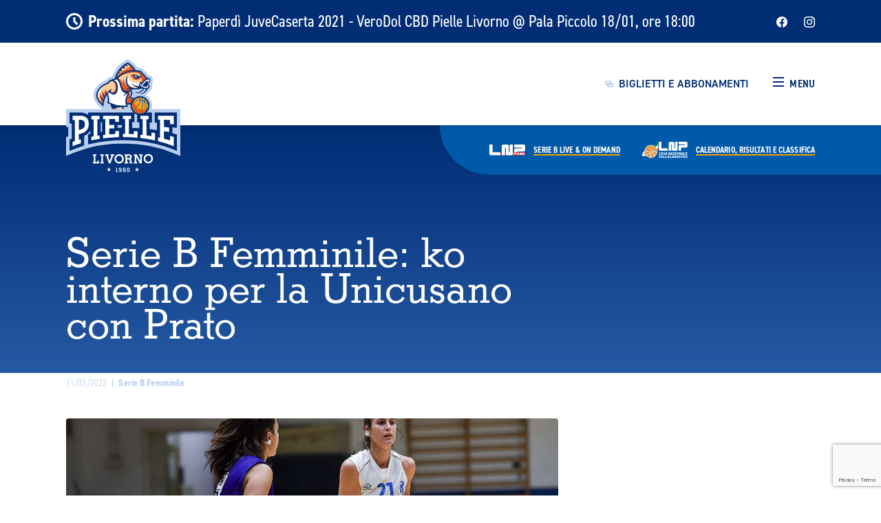

--- FILE ---
content_type: text/html; charset=UTF-8
request_url: https://www.piellelivorno.it/serie-b-femminile/serie-b-femminile-ko-interno-per-la-unicusano-con-prato/
body_size: 13572
content:
<!--[
 ______     ______     __  __     __
/\___  \   /\  __ \   /\ \/ /    /\ \
\/_/  /__  \ \  __ \  \ \  _"-.  \ \ \
  /\_____\  \ \_\ \_\  \ \_\ \_\  \ \_\
  \/_____/   \/_/\/_/   \/_/\/_/   \/_/

    Creative Digital Agency —— zaki.it

          Communicate. Better.
]-->
<!DOCTYPE html>
<html lang="it">

<head>
  <meta charset="utf-8">
  <meta name="viewport" content="width=device-width, initial-scale=1.0, maximum-scale=1.0">
  <meta http-equiv="X-UA-Compatible" content="ie=edge">
  <title>Serie B Femminile: ko interno per la Unicusano con Prato | Pielle Livorno</title>

  <meta name="application-name" content="Pielle Livorno" >

  <meta name='robots' content='index, follow, max-image-preview:large, max-snippet:-1, max-video-preview:-1' />

	<!-- This site is optimized with the Yoast SEO plugin v25.8 - https://yoast.com/wordpress/plugins/seo/ -->
	<link rel="canonical" href="https://www.piellelivorno.it/serie-b-femminile/serie-b-femminile-ko-interno-per-la-unicusano-con-prato/" />
	<meta property="og:locale" content="it_IT" />
	<meta property="og:type" content="article" />
	<meta property="og:title" content="Serie B Femminile: ko interno per la Unicusano con Prato | Pielle Livorno" />
	<meta property="og:url" content="https://www.piellelivorno.it/serie-b-femminile/serie-b-femminile-ko-interno-per-la-unicusano-con-prato/" />
	<meta property="og:site_name" content="Pielle Livorno" />
	<meta property="article:publisher" content="https://www.facebook.com/pallacanestro.livorno/" />
	<meta property="article:published_time" content="2022-03-11T12:28:03+00:00" />
	<meta property="og:image" content="https://www.piellelivorno.it/wp-content/uploads/2023/04/310235767_594286009087708_5077049032890138060_n.jpg" />
	<meta property="og:image:width" content="2048" />
	<meta property="og:image:height" content="1365" />
	<meta property="og:image:type" content="image/jpeg" />
	<meta name="author" content="zaki" />
	<meta name="twitter:card" content="summary_large_image" />
	<meta name="twitter:label1" content="Scritto da" />
	<meta name="twitter:data1" content="zaki" />
	<script type="application/ld+json" class="yoast-schema-graph">{"@context":"https://schema.org","@graph":[{"@type":"NewsArticle","@id":"https://www.piellelivorno.it/serie-b-femminile/serie-b-femminile-ko-interno-per-la-unicusano-con-prato/#article","isPartOf":{"@id":"https://www.piellelivorno.it/serie-b-femminile/serie-b-femminile-ko-interno-per-la-unicusano-con-prato/"},"author":{"name":"zaki","@id":"https://www.piellelivorno.it/#/schema/person/b37f1ca596ca73b2d35bd27ee5f245de"},"headline":"Serie B Femminile: ko interno per la Unicusano con Prato","datePublished":"2022-03-11T12:28:03+00:00","mainEntityOfPage":{"@id":"https://www.piellelivorno.it/serie-b-femminile/serie-b-femminile-ko-interno-per-la-unicusano-con-prato/"},"wordCount":10,"commentCount":0,"publisher":{"@id":"https://www.piellelivorno.it/#organization"},"image":{"@id":"https://www.piellelivorno.it/serie-b-femminile/serie-b-femminile-ko-interno-per-la-unicusano-con-prato/#primaryimage"},"thumbnailUrl":"https://www.piellelivorno.it/wp-content/uploads/2022/03/ELENA_CECCHI.jpg","articleSection":["Serie B Femminile"],"inLanguage":"it-IT","potentialAction":[{"@type":"CommentAction","name":"Comment","target":["https://www.piellelivorno.it/serie-b-femminile/serie-b-femminile-ko-interno-per-la-unicusano-con-prato/#respond"]}]},{"@type":"WebPage","@id":"https://www.piellelivorno.it/serie-b-femminile/serie-b-femminile-ko-interno-per-la-unicusano-con-prato/","url":"https://www.piellelivorno.it/serie-b-femminile/serie-b-femminile-ko-interno-per-la-unicusano-con-prato/","name":"Serie B Femminile: ko interno per la Unicusano con Prato | Pielle Livorno","isPartOf":{"@id":"https://www.piellelivorno.it/#website"},"primaryImageOfPage":{"@id":"https://www.piellelivorno.it/serie-b-femminile/serie-b-femminile-ko-interno-per-la-unicusano-con-prato/#primaryimage"},"image":{"@id":"https://www.piellelivorno.it/serie-b-femminile/serie-b-femminile-ko-interno-per-la-unicusano-con-prato/#primaryimage"},"thumbnailUrl":"https://www.piellelivorno.it/wp-content/uploads/2022/03/ELENA_CECCHI.jpg","datePublished":"2022-03-11T12:28:03+00:00","breadcrumb":{"@id":"https://www.piellelivorno.it/serie-b-femminile/serie-b-femminile-ko-interno-per-la-unicusano-con-prato/#breadcrumb"},"inLanguage":"it-IT","potentialAction":[{"@type":"ReadAction","target":["https://www.piellelivorno.it/serie-b-femminile/serie-b-femminile-ko-interno-per-la-unicusano-con-prato/"]}]},{"@type":"ImageObject","inLanguage":"it-IT","@id":"https://www.piellelivorno.it/serie-b-femminile/serie-b-femminile-ko-interno-per-la-unicusano-con-prato/#primaryimage","url":"https://www.piellelivorno.it/wp-content/uploads/2022/03/ELENA_CECCHI.jpg","contentUrl":"https://www.piellelivorno.it/wp-content/uploads/2022/03/ELENA_CECCHI.jpg","width":1200,"height":800},{"@type":"BreadcrumbList","@id":"https://www.piellelivorno.it/serie-b-femminile/serie-b-femminile-ko-interno-per-la-unicusano-con-prato/#breadcrumb","itemListElement":[{"@type":"ListItem","position":1,"name":"Home","item":"https://www.piellelivorno.it/"},{"@type":"ListItem","position":2,"name":"Blog","item":"https://www.piellelivorno.it/blog/"},{"@type":"ListItem","position":3,"name":"Serie B Femminile: ko interno per la Unicusano con Prato"}]},{"@type":"WebSite","@id":"https://www.piellelivorno.it/#website","url":"https://www.piellelivorno.it/","name":"Pielle Livorno","description":"#vantiamocene","publisher":{"@id":"https://www.piellelivorno.it/#organization"},"potentialAction":[{"@type":"SearchAction","target":{"@type":"EntryPoint","urlTemplate":"https://www.piellelivorno.it/?s={search_term_string}"},"query-input":{"@type":"PropertyValueSpecification","valueRequired":true,"valueName":"search_term_string"}}],"inLanguage":"it-IT"},{"@type":"Organization","@id":"https://www.piellelivorno.it/#organization","name":"Pielle Livorno","alternateName":"Pielle","url":"https://www.piellelivorno.it/","logo":{"@type":"ImageObject","inLanguage":"it-IT","@id":"https://www.piellelivorno.it/#/schema/logo/image/","url":"https://www.piellelivorno.it/wp-content/uploads/2023/05/logo-pielle.png","contentUrl":"https://www.piellelivorno.it/wp-content/uploads/2023/05/logo-pielle.png","width":512,"height":507,"caption":"Pielle Livorno"},"image":{"@id":"https://www.piellelivorno.it/#/schema/logo/image/"},"sameAs":["https://www.facebook.com/pallacanestro.livorno/","https://www.instagram.com/Pielle.Livorno/"]},{"@type":"Person","@id":"https://www.piellelivorno.it/#/schema/person/b37f1ca596ca73b2d35bd27ee5f245de","name":"zaki","image":{"@type":"ImageObject","inLanguage":"it-IT","@id":"https://www.piellelivorno.it/#/schema/person/image/","url":"https://secure.gravatar.com/avatar/b4306174365daecc45f296676f953de9adb99e95ce7d4d6d4966b316572dd7be?s=96&d=mm&r=g","contentUrl":"https://secure.gravatar.com/avatar/b4306174365daecc45f296676f953de9adb99e95ce7d4d6d4966b316572dd7be?s=96&d=mm&r=g","caption":"zaki"},"sameAs":["https://www.piellelivorno.it"]}]}</script>
	<!-- / Yoast SEO plugin. -->


<link rel='dns-prefetch' href='//cdn.iubenda.com' />
<style id='wp-img-auto-sizes-contain-inline-css'>
img:is([sizes=auto i],[sizes^="auto," i]){contain-intrinsic-size:3000px 1500px}
/*# sourceURL=wp-img-auto-sizes-contain-inline-css */
</style>
<style id='classic-theme-styles-inline-css'>
/*! This file is auto-generated */
.wp-block-button__link{color:#fff;background-color:#32373c;border-radius:9999px;box-shadow:none;text-decoration:none;padding:calc(.667em + 2px) calc(1.333em + 2px);font-size:1.125em}.wp-block-file__button{background:#32373c;color:#fff;text-decoration:none}
/*# sourceURL=/wp-includes/css/classic-themes.min.css */
</style>
<link rel='stylesheet' id='contact-form-7-css' href='https://www.piellelivorno.it/wp-content/plugins/contact-form-7/includes/css/styles.css?ver=6.1.1' media='all' />
<link rel='stylesheet' id='dflip-style-css' href='https://www.piellelivorno.it/wp-content/plugins/3d-flipbook-dflip-lite/assets/css/dflip.min.css?ver=2.3.75' media='all' />
<link rel='stylesheet' id='wp-pagenavi-css' href='https://www.piellelivorno.it/wp-content/plugins/wp-pagenavi/pagenavi-css.css?ver=2.70' media='all' />

<script  class=" _iub_cs_skip" id="iubenda-head-inline-scripts-0">
var _iub = _iub || [];
_iub.csConfiguration = {"askConsentAtCookiePolicyUpdate":true,"floatingPreferencesButtonDisplay":"anchored-center-right","perPurposeConsent":true,"siteId":3124606,"whitelabel":false,"cookiePolicyId":55356543,"lang":"it", "banner":{ "acceptButtonCaptionColor":"#002D74","acceptButtonColor":"#FFFFFF","acceptButtonDisplay":true,"backgroundColor":"#002D74","closeButtonRejects":true,"customizeButtonCaptionColor":"#FFFFFF","customizeButtonColor":"#005AAA","customizeButtonDisplay":true,"explicitWithdrawal":true,"listPurposes":true,"position":"float-top-center" }};

//# sourceURL=iubenda-head-inline-scripts-0
</script>
<script  charset="UTF-8" async="" class=" _iub_cs_skip" src="//cdn.iubenda.com/cs/iubenda_cs.js?ver=3.12.4" id="iubenda-head-scripts-0-js"></script>
<script src="https://www.piellelivorno.it/wp-content/themes/zaki/assets/vendor/jquery/jquery.min.js?ver=1.0.0" id="jquery-js"></script>

  <!-- Favicons and Theme colors for web browsers @see https://codeburst.io/progressive-web-apps-customize-status-bar-23c4b2de590f -->

  <link rel="apple-touch-icon" sizes="57x57" href="https://www.piellelivorno.it/wp-content/themes/zaki/assets/img/favicon/apple-icon-57x57.png">
  <link rel="apple-touch-icon" sizes="60x60" href="https://www.piellelivorno.it/wp-content/themes/zaki/assets/img/favicon/apple-icon-60x60.png">
  <link rel="apple-touch-icon" sizes="72x72" href="https://www.piellelivorno.it/wp-content/themes/zaki/assets/img/favicon/apple-icon-72x72.png">
  <link rel="apple-touch-icon" sizes="76x76" href="https://www.piellelivorno.it/wp-content/themes/zaki/assets/img/favicon/apple-icon-76x76.png">
  <link rel="apple-touch-icon" sizes="114x114" href="https://www.piellelivorno.it/wp-content/themes/zaki/assets/img/favicon/apple-icon-114x114.png">
  <link rel="apple-touch-icon" sizes="120x120" href="https://www.piellelivorno.it/wp-content/themes/zaki/assets/img/favicon/apple-icon-120x120.png">
  <link rel="apple-touch-icon" sizes="144x144" href="https://www.piellelivorno.it/wp-content/themes/zaki/assets/img/favicon/apple-icon-144x144.png">
  <link rel="apple-touch-icon" sizes="152x152" href="https://www.piellelivorno.it/wp-content/themes/zaki/assets/img/favicon/apple-icon-152x152.png">
  <link rel="apple-touch-icon" sizes="180x180" href="https://www.piellelivorno.it/wp-content/themes/zaki/assets/img/favicon/apple-icon-180x180.png">
  <link rel="icon" type="image/png" sizes="192x192" href="https://www.piellelivorno.it/wp-content/themes/zaki/assets/img/favicon/android-icon-192x192.png">
  <link rel="icon" type="image/png" sizes="32x32" href="https://www.piellelivorno.it/wp-content/themes/zaki/assets/img/favicon/favicon-32x32.png">
  <link rel="icon" type="image/png" sizes="96x96" href="https://www.piellelivorno.it/wp-content/themes/zaki/assets/img/favicon/favicon-96x96.png">
  <link rel="icon" type="image/png" sizes="16x16" href="https://www.piellelivorno.it/wp-content/themes/zaki/assets/img/favicon/favicon-16x16.png">
  <meta name="msapplication-TileImage" content="/ms-icon-144x144.png">
  <meta name="theme-color" content="#005AAA">
  <meta name="apple-mobile-web-app-status-bar-style" content="#005AAA">
  <meta name="msapplication-navbutton-color" content="#005AAA">
  <meta name="msapplication-TileColor" content="#005AAA" />

  <!-- Disables phone number format recognition in Microsoft Edge
       @see https://docs.microsoft.com/en-us/previous-versions/windows/internet-explorer/ie-developer/dev-guides/dn265018(v=vs.85)
  -->
  <meta name="format-detection" content="telephone=no">

  <!-- CSS -->
  <link rel="stylesheet" href="https://www.piellelivorno.it/wp-content/themes/zaki/assets/css/general.bundle.css">
  <link rel="stylesheet" href="https://www.piellelivorno.it/wp-content/themes/zaki/assets/css/hotfix.css">
  <link href="https://www.piellelivorno.it/wp-content/themes/zaki/assets/vendor/fancybox/jquery.fancybox.min.css" rel="stylesheet">

  <!-- CSS Juicer.io Social Wall -->
  <style>
    .juicer-feed h1.referral, .juicer-feed .feed-item.juicer-about  {
      display: none !important;
    }
    .juicer-feed li.feed-item {
      background-color: #F4F6F8 !important;
      border: none !important;
      border-radius: 8px !important;
    }
    .juicer-feed li.feed-item a:hover, .juicer-feed .j-social:hover:before {
      color: #F6A100 !important;
    }
    .juicer-feed .j-paginate {
      background-color: #002D74 !important;
      color: #FFFFFF !important;
      border: none !important;
      border-radius: 4px !important;
      font-size: 0px !important;
    }
    .juicer-feed .j-paginate:after {
      font-size: 14px;
      content: "Mostra di più";
      font-family: 'din-2014';
    }
    .juicer-feed .j-paginate:hover {
      background-color: #B8CEED !important;
      color: #002D74 !important;
    }
  </style>
  <!-- END CSS Juicer.io Social Wall -->

  <style>
    div.df-element {
      margin-bottom: 2.5rem; 
    }

    .c-form__newsletter {
      position: relative;
    }
    .c-form__newsletter .wpcf7-spinner {
      position: absolute;
    }

    body.page-id-4013 .wpcf7-checkbox .wpcf7-list-item,
    body.page-id-4013 .wpcf7-acceptance .wpcf7-list-item {
      margin-left: 0;
    }

    body.page-id-4013 .wpcf7-checkbox .wpcf7-list-item-label {
      color: #002D74;
      height: 24px;
      line-height: 24px;
      display: inline-block;
      vertical-align: top;
      padding-left: 10px;
    }
    body.page-id-4013 .wpcf7-checkbox .wpcf7-list-item {
      display: block;
      margin-bottom: 10px;
    }
    body.page-id-4013 .wpcf7-form-control-wrap .wpcf7-checkbox {
      margin-bottom: 25px;
      display: block;
    }

    form.sent .wpcf7-response-output {
      margin-left: 0;
      margin-right: 0;
    }
    form .wpcf7-response-output {
      background-color: #46b450;
    }

    #wpcf7-f4011-o1 {
      padding-top: 10px;
    }    
  </style>
  
  
  <!-- Google Tag Manager -->
  <script>(function(w,d,s,l,i){w[l]=w[l]||[];w[l].push({'gtm.start':
  new Date().getTime(),event:'gtm.js'});var f=d.getElementsByTagName(s)[0],
  j=d.createElement(s),dl=l!='dataLayer'?'&l='+l:'';j.async=true;j.src=
  'https://www.googletagmanager.com/gtm.js?id='+i+dl;f.parentNode.insertBefore(j,f);
  })(window,document,'script','dataLayer','GTM-WBR32JF');</script>
  <!-- End Google Tag Manager -->

<style id='global-styles-inline-css'>
:root{--wp--preset--aspect-ratio--square: 1;--wp--preset--aspect-ratio--4-3: 4/3;--wp--preset--aspect-ratio--3-4: 3/4;--wp--preset--aspect-ratio--3-2: 3/2;--wp--preset--aspect-ratio--2-3: 2/3;--wp--preset--aspect-ratio--16-9: 16/9;--wp--preset--aspect-ratio--9-16: 9/16;--wp--preset--color--black: #000000;--wp--preset--color--cyan-bluish-gray: #abb8c3;--wp--preset--color--white: #ffffff;--wp--preset--color--pale-pink: #f78da7;--wp--preset--color--vivid-red: #cf2e2e;--wp--preset--color--luminous-vivid-orange: #ff6900;--wp--preset--color--luminous-vivid-amber: #fcb900;--wp--preset--color--light-green-cyan: #7bdcb5;--wp--preset--color--vivid-green-cyan: #00d084;--wp--preset--color--pale-cyan-blue: #8ed1fc;--wp--preset--color--vivid-cyan-blue: #0693e3;--wp--preset--color--vivid-purple: #9b51e0;--wp--preset--gradient--vivid-cyan-blue-to-vivid-purple: linear-gradient(135deg,rgb(6,147,227) 0%,rgb(155,81,224) 100%);--wp--preset--gradient--light-green-cyan-to-vivid-green-cyan: linear-gradient(135deg,rgb(122,220,180) 0%,rgb(0,208,130) 100%);--wp--preset--gradient--luminous-vivid-amber-to-luminous-vivid-orange: linear-gradient(135deg,rgb(252,185,0) 0%,rgb(255,105,0) 100%);--wp--preset--gradient--luminous-vivid-orange-to-vivid-red: linear-gradient(135deg,rgb(255,105,0) 0%,rgb(207,46,46) 100%);--wp--preset--gradient--very-light-gray-to-cyan-bluish-gray: linear-gradient(135deg,rgb(238,238,238) 0%,rgb(169,184,195) 100%);--wp--preset--gradient--cool-to-warm-spectrum: linear-gradient(135deg,rgb(74,234,220) 0%,rgb(151,120,209) 20%,rgb(207,42,186) 40%,rgb(238,44,130) 60%,rgb(251,105,98) 80%,rgb(254,248,76) 100%);--wp--preset--gradient--blush-light-purple: linear-gradient(135deg,rgb(255,206,236) 0%,rgb(152,150,240) 100%);--wp--preset--gradient--blush-bordeaux: linear-gradient(135deg,rgb(254,205,165) 0%,rgb(254,45,45) 50%,rgb(107,0,62) 100%);--wp--preset--gradient--luminous-dusk: linear-gradient(135deg,rgb(255,203,112) 0%,rgb(199,81,192) 50%,rgb(65,88,208) 100%);--wp--preset--gradient--pale-ocean: linear-gradient(135deg,rgb(255,245,203) 0%,rgb(182,227,212) 50%,rgb(51,167,181) 100%);--wp--preset--gradient--electric-grass: linear-gradient(135deg,rgb(202,248,128) 0%,rgb(113,206,126) 100%);--wp--preset--gradient--midnight: linear-gradient(135deg,rgb(2,3,129) 0%,rgb(40,116,252) 100%);--wp--preset--font-size--small: 13px;--wp--preset--font-size--medium: 20px;--wp--preset--font-size--large: 36px;--wp--preset--font-size--x-large: 42px;--wp--preset--spacing--20: 0.44rem;--wp--preset--spacing--30: 0.67rem;--wp--preset--spacing--40: 1rem;--wp--preset--spacing--50: 1.5rem;--wp--preset--spacing--60: 2.25rem;--wp--preset--spacing--70: 3.38rem;--wp--preset--spacing--80: 5.06rem;--wp--preset--shadow--natural: 6px 6px 9px rgba(0, 0, 0, 0.2);--wp--preset--shadow--deep: 12px 12px 50px rgba(0, 0, 0, 0.4);--wp--preset--shadow--sharp: 6px 6px 0px rgba(0, 0, 0, 0.2);--wp--preset--shadow--outlined: 6px 6px 0px -3px rgb(255, 255, 255), 6px 6px rgb(0, 0, 0);--wp--preset--shadow--crisp: 6px 6px 0px rgb(0, 0, 0);}:where(.is-layout-flex){gap: 0.5em;}:where(.is-layout-grid){gap: 0.5em;}body .is-layout-flex{display: flex;}.is-layout-flex{flex-wrap: wrap;align-items: center;}.is-layout-flex > :is(*, div){margin: 0;}body .is-layout-grid{display: grid;}.is-layout-grid > :is(*, div){margin: 0;}:where(.wp-block-columns.is-layout-flex){gap: 2em;}:where(.wp-block-columns.is-layout-grid){gap: 2em;}:where(.wp-block-post-template.is-layout-flex){gap: 1.25em;}:where(.wp-block-post-template.is-layout-grid){gap: 1.25em;}.has-black-color{color: var(--wp--preset--color--black) !important;}.has-cyan-bluish-gray-color{color: var(--wp--preset--color--cyan-bluish-gray) !important;}.has-white-color{color: var(--wp--preset--color--white) !important;}.has-pale-pink-color{color: var(--wp--preset--color--pale-pink) !important;}.has-vivid-red-color{color: var(--wp--preset--color--vivid-red) !important;}.has-luminous-vivid-orange-color{color: var(--wp--preset--color--luminous-vivid-orange) !important;}.has-luminous-vivid-amber-color{color: var(--wp--preset--color--luminous-vivid-amber) !important;}.has-light-green-cyan-color{color: var(--wp--preset--color--light-green-cyan) !important;}.has-vivid-green-cyan-color{color: var(--wp--preset--color--vivid-green-cyan) !important;}.has-pale-cyan-blue-color{color: var(--wp--preset--color--pale-cyan-blue) !important;}.has-vivid-cyan-blue-color{color: var(--wp--preset--color--vivid-cyan-blue) !important;}.has-vivid-purple-color{color: var(--wp--preset--color--vivid-purple) !important;}.has-black-background-color{background-color: var(--wp--preset--color--black) !important;}.has-cyan-bluish-gray-background-color{background-color: var(--wp--preset--color--cyan-bluish-gray) !important;}.has-white-background-color{background-color: var(--wp--preset--color--white) !important;}.has-pale-pink-background-color{background-color: var(--wp--preset--color--pale-pink) !important;}.has-vivid-red-background-color{background-color: var(--wp--preset--color--vivid-red) !important;}.has-luminous-vivid-orange-background-color{background-color: var(--wp--preset--color--luminous-vivid-orange) !important;}.has-luminous-vivid-amber-background-color{background-color: var(--wp--preset--color--luminous-vivid-amber) !important;}.has-light-green-cyan-background-color{background-color: var(--wp--preset--color--light-green-cyan) !important;}.has-vivid-green-cyan-background-color{background-color: var(--wp--preset--color--vivid-green-cyan) !important;}.has-pale-cyan-blue-background-color{background-color: var(--wp--preset--color--pale-cyan-blue) !important;}.has-vivid-cyan-blue-background-color{background-color: var(--wp--preset--color--vivid-cyan-blue) !important;}.has-vivid-purple-background-color{background-color: var(--wp--preset--color--vivid-purple) !important;}.has-black-border-color{border-color: var(--wp--preset--color--black) !important;}.has-cyan-bluish-gray-border-color{border-color: var(--wp--preset--color--cyan-bluish-gray) !important;}.has-white-border-color{border-color: var(--wp--preset--color--white) !important;}.has-pale-pink-border-color{border-color: var(--wp--preset--color--pale-pink) !important;}.has-vivid-red-border-color{border-color: var(--wp--preset--color--vivid-red) !important;}.has-luminous-vivid-orange-border-color{border-color: var(--wp--preset--color--luminous-vivid-orange) !important;}.has-luminous-vivid-amber-border-color{border-color: var(--wp--preset--color--luminous-vivid-amber) !important;}.has-light-green-cyan-border-color{border-color: var(--wp--preset--color--light-green-cyan) !important;}.has-vivid-green-cyan-border-color{border-color: var(--wp--preset--color--vivid-green-cyan) !important;}.has-pale-cyan-blue-border-color{border-color: var(--wp--preset--color--pale-cyan-blue) !important;}.has-vivid-cyan-blue-border-color{border-color: var(--wp--preset--color--vivid-cyan-blue) !important;}.has-vivid-purple-border-color{border-color: var(--wp--preset--color--vivid-purple) !important;}.has-vivid-cyan-blue-to-vivid-purple-gradient-background{background: var(--wp--preset--gradient--vivid-cyan-blue-to-vivid-purple) !important;}.has-light-green-cyan-to-vivid-green-cyan-gradient-background{background: var(--wp--preset--gradient--light-green-cyan-to-vivid-green-cyan) !important;}.has-luminous-vivid-amber-to-luminous-vivid-orange-gradient-background{background: var(--wp--preset--gradient--luminous-vivid-amber-to-luminous-vivid-orange) !important;}.has-luminous-vivid-orange-to-vivid-red-gradient-background{background: var(--wp--preset--gradient--luminous-vivid-orange-to-vivid-red) !important;}.has-very-light-gray-to-cyan-bluish-gray-gradient-background{background: var(--wp--preset--gradient--very-light-gray-to-cyan-bluish-gray) !important;}.has-cool-to-warm-spectrum-gradient-background{background: var(--wp--preset--gradient--cool-to-warm-spectrum) !important;}.has-blush-light-purple-gradient-background{background: var(--wp--preset--gradient--blush-light-purple) !important;}.has-blush-bordeaux-gradient-background{background: var(--wp--preset--gradient--blush-bordeaux) !important;}.has-luminous-dusk-gradient-background{background: var(--wp--preset--gradient--luminous-dusk) !important;}.has-pale-ocean-gradient-background{background: var(--wp--preset--gradient--pale-ocean) !important;}.has-electric-grass-gradient-background{background: var(--wp--preset--gradient--electric-grass) !important;}.has-midnight-gradient-background{background: var(--wp--preset--gradient--midnight) !important;}.has-small-font-size{font-size: var(--wp--preset--font-size--small) !important;}.has-medium-font-size{font-size: var(--wp--preset--font-size--medium) !important;}.has-large-font-size{font-size: var(--wp--preset--font-size--large) !important;}.has-x-large-font-size{font-size: var(--wp--preset--font-size--x-large) !important;}
/*# sourceURL=global-styles-inline-css */
</style>
</head>

<body class="wp-singular post-template-default single single-post postid-1254 single-format-standard wp-theme-zaki-core wp-child-theme-zaki">
  <!-- Google Tag Manager (noscript) -->
  <noscript><iframe src="https://www.googletagmanager.com/ns.html?id=GTM-WBR32JF" height="0" width="0" style="display:none;visibility:hidden"></iframe></noscript>
  <!-- End Google Tag Manager (noscript) -->

  <div id="zaux-content-outer">
    <div id="zaux-content-inner">
      <header class="c-header res--1" data-js-component="Header">
      <div class="c-header__match container-l">
          <div class=" d-flex align-items-center justify-content-between h-100">
            <div class="c-header__match--data font-zaux3 c-typo-style1-3 c-typo-style1-md-9 d-flex align-items-center">
                        <i class="c-icon me-2 calendar-wrapper" aria-hidden="true">
                <svg class="icozaux1-calendar">
                  <use xlink:href="https://www.piellelivorno.it/wp-content/themes/zaki/assets/icon/icozaux1/symbol-defs.svg#icozaux1-calendar"></use>
                </svg>
              </i>
              <p> <span class="fw-bold d-block d-md-inline-block">Prossima partita:</span> Paperdì JuveCaserta 2021 - VeroDol CBD Pielle Livorno @ Pala Piccolo 18/01, ore 18:00</p>
                        </div>
            <div class="">
              <ul class="c-header__match--social d-flex">
                              <li class="c-header__match--social--item">
                  <a href="https://www.facebook.com/pallacanestro.livorno/" title="Facebook" target="_blank" rel="me nofollow">
                    <i class="c-icon facebook-wrapper" aria-hidden="true">
                      <svg class="icozaux1-facebook">
                        <use xlink:href="https://www.piellelivorno.it/wp-content/themes/zaki/assets/icon/icozaux1/symbol-defs.svg#icozaux1-facebook"></use>
                      </svg>
                    </i>
                  </a>
                </li>
                                                <li class="c-header__match--social--item">
                  <a href="https://www.instagram.com/Pielle.Livorno/" title="Instagram" target="_blank" rel="me nofollow">
                    <i class="c-icon instagram-wrapper" aria-hidden="true">
                      <svg class="icozaux1-instagram">
                        <use xlink:href="https://www.piellelivorno.it/wp-content/themes/zaki/assets/icon/icozaux1/symbol-defs.svg#icozaux1-instagram"></use>
                      </svg>
                    </i>
                  </a>
                </li>
                                                              </ul>
            </div>
          </div>
        </div>
        <div class="c-header__inner container-l">
          <div class="c-header__content d-flex justify-content-between align-items-center position-relative h-100">
            <div class="c-header__logo">
              <a href="https://www.piellelivorno.it" title="Pielle Livorno 1960" rel="home">
                <span class="visually-hidden"> Pielle Livorno 1960 </span>
                <picture class="c-img">
                  <img src="https://www.piellelivorno.it/wp-content/themes/zaki/assets/img/LogoPielle.svg" width="168" height="72" title="Pielle Livorno 1960" alt="Pielle Livorno 1960">
                </picture>
              </a>
            </div>
            <!-- .c-header__logo -->
            <div class="c-header__logo--full position-absolute">
              <a href="https://www.piellelivorno.it">
                <picture class="c-header__logo--full--base c-img">
                  <img src="https://www.piellelivorno.it/wp-content/themes/zaki/assets/img/LogoFullPielle.svg" width="166" height="164" title="Pielle Livorno 1960" alt="Logo Pielle Livorno">
                </picture>
                <picture class="c-header__logo--full--menu c-img">
                  <img src="https://www.piellelivorno.it/wp-content/themes/zaki/assets/img/LogoFullPielle-menu.svg" width="166" height="164" title="Pielle Livorno 1960" alt="Logo Pielle Livorno - Menu">
                </picture>
              </a>
            </div>
            <div class="c-header__infobtn">
                                                <a href="https://www.piellelivorno.it/biglietti-abbonamenti/" class="c-btn c-btn--secondary-dark c-btn2 c-btn2--has-icon c-btn2--size-m deco-underline " title="Biglietti e abbonamenti">
                        <span class="c-btn__inner d-flex align-items-center">
                          <i class="c-icon c-icon-size-md tickets-wrapper" aria-hidden="true">
                            <svg class="icozaux1-tickets">
                              <use xlink:href="https://www.piellelivorno.it/wp-content/themes/zaki/assets/icon/icozaux1/symbol-defs.svg#icozaux1-tickets"></use>
                            </svg>
                          </i>
                          <span class="c-btn__label ps-2">Biglietti e abbonamenti</span>
                        </span>
                        <!-- .c-btn__inner -->
                      </a>
                                                        </div>
            <a class="c-header__btn--menu c-menu__btn-toggle zaux-color-set1-darkblue" role="button" title="Menu principale">
              <i class="c-icon c-icon-menu-open c-icon-size-md me-1 menu-wrapper" aria-hidden="true">
                <svg class="icozaux1-menu">
                  <use xlink:href="https://www.piellelivorno.it/wp-content/themes/zaki/assets/icon/icozaux1/symbol-defs.svg#icozaux1-menu"></use>
                </svg>
              </i>
              <i class="c-icon c-icon-menu-close c-icon-size-md me-1 close-wrapper" aria-hidden="true">
                <svg class="icozaux1-close">
                  <use xlink:href="https://www.piellelivorno.it/wp-content/themes/zaki/assets/icon/icozaux1/symbol-defs.svg#icozaux1-close"></use>
                </svg>
              </i>
              <span class="c-menu__btn-toggle--menu font-zaux3 c-typo-fs-6 ls-8 text-uppercase fw-semi">Menu</span>
              <span class="c-menu__btn-toggle--close font-zaux3 c-typo-fs-6 ls-8 text-uppercase fw-semi">Chiudi</span>
            </a>
          </div>
        </div>
        <!-- .c-header__inner -->
        <div class="c-header__nav">
          
      <nav class="c-menu c-menu--var1 h-100 zaux-theme--light1" data-current-level="1" data-js-component="Menu">
            <div class="c-menu__inner zaux-pos-menu-custom1">
              <div class="c-menu__nav">
                <ul class="c-menu__nav--list">
                                  <li class="c-menu__nav--item  c-menu__nav--item--haschild">
                    <a href="https://www.piellelivorno.it/societa/" class="c-menu__nav--item--label text-uppercase ls-8 d-inline-block">Società</a>
                                          <div class="c-menu__nav--item--show">
                        <div class="c-nav">
                          <ul class="zaux-theme--dark1">
                                                      <li class="c-nav__item">
                              <a href="https://www.piellelivorno.it/societa/s-s-d-a-r-l-pielle-livorno/" class="c-nav__item--label text-uppercase">
                                <span class="">S.S.D. a R.L. Pielle Livorno</span>
                                <!-- .c-btn__inner -->
                              </a>
                            </li>
                                                        <li class="c-nav__item">
                              <a href="https://www.piellelivorno.it/societa/storia/" class="c-nav__item--label text-uppercase">
                                <span class="">Storia</span>
                                <!-- .c-btn__inner -->
                              </a>
                            </li>
                                                        <li class="c-nav__item">
                              <a href="https://www.piellelivorno.it/societa/contatti/" class="c-nav__item--label text-uppercase">
                                <span class="">Contatti</span>
                                <!-- .c-btn__inner -->
                              </a>
                            </li>
                                                        <li class="c-nav__item">
                              <a href="https://www.piellelivorno.it/societa/regolamento-duso-del-palasport-bruno-macchia-di-livorno-norme-comportamentali/" class="c-nav__item--label text-uppercase">
                                <span class="">Regolamento Palasport</span>
                                <!-- .c-btn__inner -->
                              </a>
                            </li>
                                                      </ul>
                        </div>
                      </div>
                                      </li>
                                    <li class="c-menu__nav--item  c-menu__nav--item--haschild">
                    <a href="https://www.piellelivorno.it/serie-b/" class="c-menu__nav--item--label text-uppercase ls-8 d-inline-block">Serie B</a>
                                          <div class="c-menu__nav--item--show">
                        <div class="c-nav">
                          <ul class="zaux-theme--dark1">
                                                      <li class="c-nav__item">
                              <a href="https://www.piellelivorno.it/serie-b/serie-b-maschile/" class="c-nav__item--label text-uppercase">
                                <span class="">Serie B Maschile</span>
                                <!-- .c-btn__inner -->
                              </a>
                            </li>
                                                        <li class="c-nav__item">
                              <a href="https://www.piellelivorno.it/serie-b/serie-b-femminile/" class="c-nav__item--label text-uppercase">
                                <span class="">Serie B Femminile</span>
                                <!-- .c-btn__inner -->
                              </a>
                            </li>
                                                      </ul>
                        </div>
                      </div>
                                      </li>
                                    <li class="c-menu__nav--item  ">
                    <a href="https://www.uslivornobasket.it/" class="c-menu__nav--item--label text-uppercase ls-8 d-inline-block">Settore Giovanile</a>
                                      </li>
                                    <li class="c-menu__nav--item  c-menu__nav--item--haschild">
                    <a href="https://www.piellelivorno.it/business/" class="c-menu__nav--item--label text-uppercase ls-8 d-inline-block">Business</a>
                                          <div class="c-menu__nav--item--show">
                        <div class="c-nav">
                          <ul class="zaux-theme--dark1">
                                                      <li class="c-nav__item">
                              <a href="https://www.piellelivorno.it/business/sponsor-e-partner/" class="c-nav__item--label text-uppercase">
                                <span class="">Sponsor e Partner</span>
                                <!-- .c-btn__inner -->
                              </a>
                            </li>
                                                        <li class="c-nav__item">
                              <a href="https://www.piellelivorno.it/business/diventa-sponsor/" class="c-nav__item--label text-uppercase">
                                <span class="">Diventa Sponsor</span>
                                <!-- .c-btn__inner -->
                              </a>
                            </li>
                                                      </ul>
                        </div>
                      </div>
                                      </li>
                                    <li class="c-menu__nav--item  ">
                    <a href="https://www.piellelivorno.it/blog/" class="c-menu__nav--item--label text-uppercase ls-8 d-inline-block">News</a>
                                      </li>
                                    <li class="c-menu__nav--item  ">
                    <a href="https://www.piellelivorno.it/multimedia/" class="c-menu__nav--item--label text-uppercase ls-8 d-inline-block">Multimedia</a>
                                      </li>
                                    <li class="c-menu__nav--item  ">
                    <a href="https://www.piellelivorno.it/categorie-blog/impegno-sociale/" class="c-menu__nav--item--label text-uppercase ls-8 d-inline-block">Impegno Sociale</a>
                                      </li>
                                  </ul>
                <div class="c-menu__infobtn pb-6 d-block d-md-none">
                                    <a href="https://www.piellelivorno.it/biglietti-abbonamenti/" class="c-btn c-btn--secondary-dark c-btn2 c-btn2--has-icon c-btn2--size-m deco-underline me-5" title="Biglietti e abbonamenti">
                      <span class="c-btn__inner d-flex align-items-center">
                        <i class="c-icon c-icon-size-md tickets-wrapper" aria-hidden="true">
                          <svg class="icozaux1-tickets">
                            <use xlink:href="https://www.piellelivorno.it/wp-content/themes/zaki/assets/icon/icozaux1/symbol-defs.svg#icozaux1-tickets"></use>
                          </svg>
                        </i>
                        <span class="c-btn__label ps-2">Biglietti e abbonamenti</span>
                      </span>
                      <!-- .c-btn__inner -->
                    </a>
                                                        </div>
              </div>
            </div>
          </nav>
          <!-- .c-menu -->
        </div>
                <div class="c-header__insert">
          <div class="d-flex align-items-center justify-content-between flex-row-reverse flex-md-row h-100">
            <div class="c-header__insert--logo1 me-md-6 d-flex align-items-center flex-row-reverse flex-md-row">
              <picture class="c-img d-inline-block">
                <img class="img-fluid" height="16" width="52" src="https://www.piellelivorno.it/wp-content/themes/zaki/assets/img/LNP1.png" alt="Logo Lega Nazionale Pallacanestro Pass" title="Lega Nazionale Pallacanestro Pass"/>
              </picture>
              <a href="https://lnppass.legapallacanestro.com/pielle-livorno" class="c-header__insert--logo1--label font-zaux3 fw-bold ls-8 c-typo-fs-2 c-typo-fs-md-3 text-uppercase me-3 me-md-0 ms-0 ms-md-3" target="_blank">
                Serie b <span>live & on demand</span>              </a>
            </div>
            <div class="c-header__insert--logo2 d-flex align-items-center me-3 me-sm-6 me-md-0">
              <picture class="c-img d-inline-block">
                <img class="img-fluid" height="24" width="66" src="https://www.piellelivorno.it/wp-content/themes/zaki/assets/img/LNP-Lega.png" alt="Logo Lega Nazionale Pallacanestro" title="Lega Nazionale Pallacanestro"/>
              </picture>
              <a href="https://www.legapallacanestro.com/serie-b" class="c-header__insert--logo2--label font-zaux3 fw-bold ls-8 c-typo-fs-2 c-typo-fs-md-3 text-uppercase ms-3" target="_blank">
                Calendario, <span>risultati e classifica</span>              </a>
            </div>
          </div>
        </div>

      </header>
   

     
<main>
        <div class="c-displayblock2 c-displayblock2--post">
          <div class="c-displayblock2__inner container-l position-relative pt-7 pt-md-12 pb-15">
            <div class="c-displayblock2__content c-wrapper--w2 position-relative zaux-zi-2 pt-7 pt-md-8">
                          <div class="c-displayblock2__content--row row gx-4">
                <div class="c-displayblock2__content--col1 col-12 col-md-8 ">
                  <h4 class="c-displayblock2__content--title fw-medium c-typo-fs-12 c-typo-fs-md-16 font-zaux2 mb-4 mb-md-7">Serie B Femminile: ko interno per la Unicusano con Prato</h4>
                  <div class="c-displayblock2__content--info ls-8 fw-regular font-zaux3 zaux-color-set1-lightblue c-typo-fs-5 mb-5 mb-md-6b">
                    <span><time datetime="2022-03-11T13:28:03+01:00" class="fw-light me-1">11/03/2022</time> | </span>
                                            <a href="https://www.piellelivorno.it/categorie-blog/serie-b-femminile/" class="fw-bold ms-1"> Serie B Femminile </a>
                                            </div>

                                      <div class="c-displayblock2__content--img mb-8">
                      <picture class="c-img c-ratio--wide position-relative">
                                                  
    <source srcset="https://www.piellelivorno.it/wp-content/uploads/2022/03/ELENA_CECCHI-854x569.jpg" media="(max-resolution: 119dpi) and (max-width: 991px)" />
    <source srcset="https://www.piellelivorno.it/wp-content/uploads/2022/03/ELENA_CECCHI.jpg" media="(min-resolution: 120dpi) and (max-width: 991px)" />
    <source srcset="https://www.piellelivorno.it/wp-content/uploads/2022/03/ELENA_CECCHI.jpg" media="(max-resolution: 119dpi) and (min-width: 992px)" />
    <source srcset="https://www.piellelivorno.it/wp-content/uploads/2022/03/ELENA_CECCHI.jpg" media="(min-resolution: 120dpi) and (min-width: 992px)" />

        <img loading="lazy" src="[data-uri]" data-src="https://www.piellelivorno.it/wp-content/uploads/2022/03/ELENA_CECCHI.jpg" data-srcset="https://www.piellelivorno.it/wp-content/uploads/2022/03/ELENA_CECCHI.jpg 1x, https://www.piellelivorno.it/wp-content/uploads/2022/03/ELENA_CECCHI.jpg 2x"  class="w-100 h-100 zaux-fit-of-cover-50-50 position-absolute top-0 rounded-4"  width="1920" height="1080" alt="" />          
                                                                            </picture>
                    </div>
                  
                  <div class="c-displayblock2__content--text c-typo-style1-6 ls-8 fw-regular zaux-theme--light1 ">
                    <p>La <strong>UNICUSANO PIELLE LIVORNO</strong> sbatte contro la fisicità della Pallacanestro Femminile Prato e dopo la bella vittoria conquistata su Pontedera è costretta a cedere il passo sul parquet amico del Pala Cecioni: le ragazze di coach <strong>Luca Castiglione</strong>, meno lucide e precise del solito, si sono affidate troppo al tiro da fuori, subendo l’aggressività delle avversarie dentro il pitturato. L’allungo decisivo in avvio di secondo quarto, quando Prato tocca anche le 20 lunghezze di vantaggio al cospetto di una Pielle confusionaria in attacco e molle in difesa. Le iniziative individuali di <strong>Puccini</strong>, <strong>Zorzi </strong>e <strong>Cecchi</strong> permettono alla Unicusano di ricucire marginalmente lo strappo, ma il gap in campo è evidente. Prato si prende con merito i due punti, e anche il vantaggio negli scontri diretti. Per la Pielle adesso il recupero di Perugia, la trasferta di Grosseto e l’ultimo impegno casalingo con la Spezia, prima dei playoff.</p>
<p><strong>UNICUSANO PIELLE LIVORNO-P.F. Prato: 41-60<br />
</strong><strong>UNICUSANO:</strong> Nottolini, Zorzi 7, Puccini 9, Castiglione V. 3, Creati, Castiglione M. 3, Giari, Cecconi 10, Cecchi 8, Bassini ne. All. Castiglione, Martella.<br />
<strong>Parziali:</strong> 10-19, 18-36, 26-48, 41-60</p>
 
                  </div>
                </div>

                              </div>
            </div>
          </div>
        </div>

        <div class="c-newsletterbox res--1 zaux-theme--dark1">
    <div class="c-newsletterbox__inner container-l position-relative">
        <div class="c-newsletterbox__img position-absolute top-0 start-0 h-100 w-100">
              <picture class="c-img darkblue-bg-75 h-100">
                
              </picture>
        </div>
        <div class="c-newsletterbox__content c-wrapper--w2 position-relative pb-11">
              <div class="row gx-3 justify-content-center">
                <div class="col-12 col-md-8">
                  <div class="c-newsletterbox__logo text-center mb-2">
                    <picture class="c-img">
                                            <img loading="lazy" src="[data-uri]" data-src="https://www.piellelivorno.it/wp-content/uploads/2023/02/PielleShield.png" data-srcset="https://www.piellelivorno.it/wp-content/uploads/2023/02/PielleShield.png 1x, https://www.piellelivorno.it/wp-content/uploads/2023/02/PielleShield.png 2x" class="img-fluid" height="140" width="105" alt="Pielle Shield" />
                                              
                    </picture>
                  </div>
                  <div class="c-newsletterbox__text text-center mb-6">
                    <h4 class="c-newsletterbox__text--title c-typo-fs-12 text-uppercase fw-medium font-zaux2 mb-0">Resta aggiornato sulla tua squadra</h4>
                    <div class="c-newsletterbox__text--subtitle c-typo-style1-6 c-typo-style1-md-9 fw-regular">
                      <p>Iscriviti alla newsletter Pielle</p>
                    </div>
                  </div>
                  <div class="c-newsletterbox__form">
                    <div class="c-form">
                      
<div class="wpcf7 no-js" id="wpcf7-f5-o1" lang="it-IT" dir="ltr" data-wpcf7-id="5">
<div class="screen-reader-response"><p role="status" aria-live="polite" aria-atomic="true"></p> <ul></ul></div>
<form action="/serie-b-femminile/serie-b-femminile-ko-interno-per-la-unicusano-con-prato/#wpcf7-f5-o1" method="post" class="wpcf7-form init" aria-label="Modulo di contatto" novalidate="novalidate" data-status="init">
<fieldset class="hidden-fields-container"><input type="hidden" name="_wpcf7" value="5" /><input type="hidden" name="_wpcf7_version" value="6.1.1" /><input type="hidden" name="_wpcf7_locale" value="it_IT" /><input type="hidden" name="_wpcf7_unit_tag" value="wpcf7-f5-o1" /><input type="hidden" name="_wpcf7_container_post" value="0" /><input type="hidden" name="_wpcf7_posted_data_hash" value="" /><input type="hidden" name="_wpcf7_recaptcha_response" value="" />
</fieldset>
<div class="c-form__newsletter">
  <div class="c-form__newsletter--box mb-4">
    <div class=""><span class="wpcf7-form-control-wrap" data-name="your-email"><input size="40" maxlength="400" class="wpcf7-form-control wpcf7-email wpcf7-validates-as-required wpcf7-text wpcf7-validates-as-email form-control h-100" id="newsletterEmailAddress" aria-required="true" aria-invalid="false" placeholder="Email*" value="" type="email" name="your-email" /></span>
    </div>
    <div class="">
     <input class="wpcf7-form-control wpcf7-submit has-spinner c-btn c-btn1 c-btn--primary-dark" type="submit" value="ISCRIVITI" />
    </div>
  </div>
  <div class="text-center">
    <span> Cliccando su iscriviti accetti la nostra <a href="https://www.iubenda.com/privacy-policy/55356543" class="fw-bold iubenda-nostyle no-brand iubenda-noiframe iubenda-embed iubenda-noiframe" title="Informativa sulla privacy">informativa sulla privacy</a> di piellelivorno.it</span>
  </div>
</div><div class="wpcf7-response-output" aria-hidden="true"></div>
</form>
</div>
                    </div>
                  </div>
                </div>
              </div>
        </div>
    </div>
</div>
  <div class="c-showcase res--1 zaux-theme--light1">
          <div class="c-showcase__inner pb-15 pt-8 py-md-15">
            <div class="c-showcase__head c-wrapper--w2 mb-7 mb-md-12 text-center">
              <h4 class="c-showcase__title font-zaux2 text-uppercase c-typo-fs-14 c-typo-fs-md-16">Main Sponsor</h4>
            </div>
                        <div class="c-showcase__body overflow-hidden pb-7">
              <!-- Text with slider -->
                              <div class="c-showcase__body--scrolling mb-8 mb-md-12">
                                  <div class="c-slider" data-config='{"freeMode":true,"loop":true,"allowTouchMove":false,"autoplay":{"delay":0},"speed":6000,"spaceBetween":16,"slidesPerView":2,"breakpoints":{"492":{"slidesPerView":3},"762":{"slidesPerView":4},"992":{"slidesPerView":5,"spaceBetween":32},"1286":{"slidesPerView":6,"spaceBetween":32},"1660":{"slidesPerView":7,"spaceBetween":32}}}' data-js-component="Slider">
                
                  <div class="c-slider__wrapper">
                    <div class="c-slider__instance swiper swiper-container">
                      <div class="swiper-wrapper">
                                                    <div class="swiper-slide">
                              <picture class="c-img">
                                                                <img class="img-fluid" height="1" width="1" src="https://www.piellelivorno.it/wp-content/uploads/2025/09/Verodol-ufficiale-.png" alt="Verodol ufficiale" title="Verodol ufficiale" /> 
                              </picture>
                            </div>
                                                    <div class="swiper-slide">
                              <picture class="c-img">
                                                                <img class="img-fluid" height="1" width="1" src="https://www.piellelivorno.it/wp-content/uploads/2025/09/Logo-tuscopharm.png" alt="Logo tuscopharm" title="Logo tuscopharm" /> 
                              </picture>
                            </div>
                                                    <div class="swiper-slide">
                              <picture class="c-img">
                                                                <img class="img-fluid" height="1" width="1" src="https://www.piellelivorno.it/wp-content/uploads/2024/08/Senza-titolo-2000-x-500-px.png" alt="Senza titolo (2000 x 500 px)" title="Senza titolo (2000 x 500 px)" /> 
                              </picture>
                            </div>
                                                    <div class="swiper-slide">
                              <picture class="c-img">
                                                                <img class="img-fluid" height="1" width="1" src="https://www.piellelivorno.it/wp-content/uploads/2023/03/FarnetiLogo-6-1-e1680169988200.png" alt="Farmacia Farneti" title="Farmacia Farneti" /> 
                              </picture>
                            </div>
                                                    <div class="swiper-slide">
                              <picture class="c-img">
                                                                <img class="img-fluid" height="1" width="1" src="https://www.piellelivorno.it/wp-content/uploads/2025/01/Costa_negativo_NEW.jpg" alt="Costa_negativo_NEW" title="Costa_negativo_NEW" /> 
                              </picture>
                            </div>
                                                    <div class="swiper-slide">
                              <picture class="c-img">
                                                                <img class="img-fluid" height="1" width="1" src="https://www.piellelivorno.it/wp-content/uploads/2023/05/Lorenzoni_CantiereNavale.png" alt="Lorenzoni_CantiereNavale" title="Lorenzoni_CantiereNavale" /> 
                              </picture>
                            </div>
                                                    <div class="swiper-slide">
                              <picture class="c-img">
                                                                <img class="img-fluid" height="1" width="1" src="https://www.piellelivorno.it/wp-content/uploads/2023/08/Logo-Sillabe.jpg" alt="Logo Sillabe" title="Logo Sillabe" /> 
                              </picture>
                            </div>
                                                    <div class="swiper-slide">
                              <picture class="c-img">
                                                                <img class="img-fluid" height="1" width="1" src="https://www.piellelivorno.it/wp-content/uploads/2024/04/Crossover.png" alt="Crossover" title="Crossover" /> 
                              </picture>
                            </div>
                                                    <div class="swiper-slide">
                              <picture class="c-img">
                                                                <img class="img-fluid" height="1" width="1" src="https://www.piellelivorno.it/wp-content/uploads/2025/09/Brandbook-HVM_v2.png" alt="Brandbook HVM_v2" title="Brandbook HVM_v2" /> 
                              </picture>
                            </div>
                                                    <div class="swiper-slide">
                              <picture class="c-img">
                                                                <img class="img-fluid" height="1" width="1" src="https://www.piellelivorno.it/wp-content/uploads/2024/10/quercioli.png" alt="quercioli" title="quercioli" /> 
                              </picture>
                            </div>
                                                    <div class="swiper-slide">
                              <picture class="c-img">
                                                                <img class="img-fluid" height="1" width="1" src="https://www.piellelivorno.it/wp-content/uploads/2025/09/Verodol-ufficiale-.png" alt="Verodol ufficiale" title="Verodol ufficiale" /> 
                              </picture>
                            </div>
                                                    <div class="swiper-slide">
                              <picture class="c-img">
                                                                <img class="img-fluid" height="1" width="1" src="https://www.piellelivorno.it/wp-content/uploads/2025/09/Logo-tuscopharm.png" alt="Logo tuscopharm" title="Logo tuscopharm" /> 
                              </picture>
                            </div>
                                                    <div class="swiper-slide">
                              <picture class="c-img">
                                                                <img class="img-fluid" height="1" width="1" src="https://www.piellelivorno.it/wp-content/uploads/2024/08/Senza-titolo-2000-x-500-px.png" alt="Senza titolo (2000 x 500 px)" title="Senza titolo (2000 x 500 px)" /> 
                              </picture>
                            </div>
                                                    <div class="swiper-slide">
                              <picture class="c-img">
                                                                <img class="img-fluid" height="1" width="1" src="https://www.piellelivorno.it/wp-content/uploads/2023/03/FarnetiLogo-6-1-e1680169988200.png" alt="Farmacia Farneti" title="Farmacia Farneti" /> 
                              </picture>
                            </div>
                                                    <div class="swiper-slide">
                              <picture class="c-img">
                                                                <img class="img-fluid" height="1" width="1" src="https://www.piellelivorno.it/wp-content/uploads/2025/01/Costa_negativo_NEW.jpg" alt="Costa_negativo_NEW" title="Costa_negativo_NEW" /> 
                              </picture>
                            </div>
                                                    <div class="swiper-slide">
                              <picture class="c-img">
                                                                <img class="img-fluid" height="1" width="1" src="https://www.piellelivorno.it/wp-content/uploads/2023/05/Lorenzoni_CantiereNavale.png" alt="Lorenzoni_CantiereNavale" title="Lorenzoni_CantiereNavale" /> 
                              </picture>
                            </div>
                                                    <div class="swiper-slide">
                              <picture class="c-img">
                                                                <img class="img-fluid" height="1" width="1" src="https://www.piellelivorno.it/wp-content/uploads/2023/08/Logo-Sillabe.jpg" alt="Logo Sillabe" title="Logo Sillabe" /> 
                              </picture>
                            </div>
                                                    <div class="swiper-slide">
                              <picture class="c-img">
                                                                <img class="img-fluid" height="1" width="1" src="https://www.piellelivorno.it/wp-content/uploads/2024/04/Crossover.png" alt="Crossover" title="Crossover" /> 
                              </picture>
                            </div>
                                                    <div class="swiper-slide">
                              <picture class="c-img">
                                                                <img class="img-fluid" height="1" width="1" src="https://www.piellelivorno.it/wp-content/uploads/2025/09/Brandbook-HVM_v2.png" alt="Brandbook HVM_v2" title="Brandbook HVM_v2" /> 
                              </picture>
                            </div>
                                                    <div class="swiper-slide">
                              <picture class="c-img">
                                                                <img class="img-fluid" height="1" width="1" src="https://www.piellelivorno.it/wp-content/uploads/2024/10/quercioli.png" alt="quercioli" title="quercioli" /> 
                              </picture>
                            </div>
                                              </div>
                    </div>
                    <!-- .c-slider__instance -->
                  </div>
                  <!-- .c-slider__wrapper -->
                </div>
              </div>
                              <div class="c-showcase__body--scrolling mb-8 mb-md-12">
                                  <div class="c-slider" data-config='{"freeMode":true,"loop":true,"allowTouchMove":false,"autoplay":{"delay":0,"reverseDirection":true},"speed":6000,"spaceBetween":32,"slidesPerView":2,"breakpoints":{"492":{"slidesPerView":3},"762":{"slidesPerView":4},"1660":{"slidesPerView":5}, "1920":{"slidesPerView":6}}}' data-js-component="Slider">
                
                  <div class="c-slider__wrapper">
                    <div class="c-slider__instance swiper swiper-container">
                      <div class="swiper-wrapper">
                                                    <div class="swiper-slide">
                              <picture class="c-img">
                                                                <img class="img-fluid" height="1" width="1" src="https://www.piellelivorno.it/wp-content/uploads/2025/09/Verodol-ufficiale-.png" alt="Verodol ufficiale" title="Verodol ufficiale" /> 
                              </picture>
                            </div>
                                                    <div class="swiper-slide">
                              <picture class="c-img">
                                                                <img class="img-fluid" height="1" width="1" src="https://www.piellelivorno.it/wp-content/uploads/2025/09/Verodol-ufficiale-.png" alt="Verodol ufficiale" title="Verodol ufficiale" /> 
                              </picture>
                            </div>
                                                    <div class="swiper-slide">
                              <picture class="c-img">
                                                                <img class="img-fluid" height="1" width="1" src="https://www.piellelivorno.it/wp-content/uploads/2025/09/Verodol-ufficiale-.png" alt="Verodol ufficiale" title="Verodol ufficiale" /> 
                              </picture>
                            </div>
                                                    <div class="swiper-slide">
                              <picture class="c-img">
                                                                <img class="img-fluid" height="1" width="1" src="https://www.piellelivorno.it/wp-content/uploads/2025/09/Verodol-ufficiale-.png" alt="Verodol ufficiale" title="Verodol ufficiale" /> 
                              </picture>
                            </div>
                                              </div>
                    </div>
                    <!-- .c-slider__instance -->
                  </div>
                  <!-- .c-slider__wrapper -->
                </div>
              </div>
                              <div class="c-showcase__body--scrolling ">
                                  <div class="c-slider" data-config='{"freeMode":true,"loop":true,"allowTouchMove":false,"autoplay":{"delay":0},"speed":6000,"spaceBetween":16,"slidesPerView":2,"breakpoints":{"492":{"slidesPerView":3},"762":{"slidesPerView":4},"992":{"slidesPerView":5,"spaceBetween":32},"1286":{"slidesPerView":6,"spaceBetween":32},"1660":{"slidesPerView":7,"spaceBetween":32}}}' data-js-component="Slider">
                
                  <div class="c-slider__wrapper">
                    <div class="c-slider__instance swiper swiper-container">
                      <div class="swiper-wrapper">
                                                    <div class="swiper-slide">
                              <picture class="c-img">
                                                                <img class="img-fluid" height="1" width="1" src="https://www.piellelivorno.it/wp-content/uploads/2025/09/Verodol-ufficiale-.png" alt="Verodol ufficiale" title="Verodol ufficiale" /> 
                              </picture>
                            </div>
                                                    <div class="swiper-slide">
                              <picture class="c-img">
                                                                <img class="img-fluid" height="1" width="1" src="https://www.piellelivorno.it/wp-content/uploads/2025/09/Logo-tuscopharm.png" alt="Logo tuscopharm" title="Logo tuscopharm" /> 
                              </picture>
                            </div>
                                                    <div class="swiper-slide">
                              <picture class="c-img">
                                                                <img class="img-fluid" height="1" width="1" src="https://www.piellelivorno.it/wp-content/uploads/2024/08/Senza-titolo-2000-x-500-px.png" alt="Senza titolo (2000 x 500 px)" title="Senza titolo (2000 x 500 px)" /> 
                              </picture>
                            </div>
                                                    <div class="swiper-slide">
                              <picture class="c-img">
                                                                <img class="img-fluid" height="1" width="1" src="https://www.piellelivorno.it/wp-content/uploads/2023/03/FarnetiLogo-6-1-e1680169988200.png" alt="Farmacia Farneti" title="Farmacia Farneti" /> 
                              </picture>
                            </div>
                                                    <div class="swiper-slide">
                              <picture class="c-img">
                                                                <img class="img-fluid" height="1" width="1" src="https://www.piellelivorno.it/wp-content/uploads/2025/01/Costa_negativo_NEW.jpg" alt="Costa_negativo_NEW" title="Costa_negativo_NEW" /> 
                              </picture>
                            </div>
                                                    <div class="swiper-slide">
                              <picture class="c-img">
                                                                <img class="img-fluid" height="1" width="1" src="https://www.piellelivorno.it/wp-content/uploads/2023/05/Lorenzoni_CantiereNavale.png" alt="Lorenzoni_CantiereNavale" title="Lorenzoni_CantiereNavale" /> 
                              </picture>
                            </div>
                                                    <div class="swiper-slide">
                              <picture class="c-img">
                                                                <img class="img-fluid" height="1" width="1" src="https://www.piellelivorno.it/wp-content/uploads/2023/08/Logo-Sillabe.jpg" alt="Logo Sillabe" title="Logo Sillabe" /> 
                              </picture>
                            </div>
                                                    <div class="swiper-slide">
                              <picture class="c-img">
                                                                <img class="img-fluid" height="1" width="1" src="https://www.piellelivorno.it/wp-content/uploads/2024/04/Crossover.png" alt="Crossover" title="Crossover" /> 
                              </picture>
                            </div>
                                                    <div class="swiper-slide">
                              <picture class="c-img">
                                                                <img class="img-fluid" height="1" width="1" src="https://www.piellelivorno.it/wp-content/uploads/2025/09/Brandbook-HVM_v2.png" alt="Brandbook HVM_v2" title="Brandbook HVM_v2" /> 
                              </picture>
                            </div>
                                                    <div class="swiper-slide">
                              <picture class="c-img">
                                                                <img class="img-fluid" height="1" width="1" src="https://www.piellelivorno.it/wp-content/uploads/2024/10/quercioli.png" alt="quercioli" title="quercioli" /> 
                              </picture>
                            </div>
                                                    <div class="swiper-slide">
                              <picture class="c-img">
                                                                <img class="img-fluid" height="1" width="1" src="https://www.piellelivorno.it/wp-content/uploads/2025/09/Verodol-ufficiale-.png" alt="Verodol ufficiale" title="Verodol ufficiale" /> 
                              </picture>
                            </div>
                                                    <div class="swiper-slide">
                              <picture class="c-img">
                                                                <img class="img-fluid" height="1" width="1" src="https://www.piellelivorno.it/wp-content/uploads/2025/09/Logo-tuscopharm.png" alt="Logo tuscopharm" title="Logo tuscopharm" /> 
                              </picture>
                            </div>
                                                    <div class="swiper-slide">
                              <picture class="c-img">
                                                                <img class="img-fluid" height="1" width="1" src="https://www.piellelivorno.it/wp-content/uploads/2024/08/Senza-titolo-2000-x-500-px.png" alt="Senza titolo (2000 x 500 px)" title="Senza titolo (2000 x 500 px)" /> 
                              </picture>
                            </div>
                                                    <div class="swiper-slide">
                              <picture class="c-img">
                                                                <img class="img-fluid" height="1" width="1" src="https://www.piellelivorno.it/wp-content/uploads/2023/03/FarnetiLogo-6-1-e1680169988200.png" alt="Farmacia Farneti" title="Farmacia Farneti" /> 
                              </picture>
                            </div>
                                                    <div class="swiper-slide">
                              <picture class="c-img">
                                                                <img class="img-fluid" height="1" width="1" src="https://www.piellelivorno.it/wp-content/uploads/2025/01/Costa_negativo_NEW.jpg" alt="Costa_negativo_NEW" title="Costa_negativo_NEW" /> 
                              </picture>
                            </div>
                                                    <div class="swiper-slide">
                              <picture class="c-img">
                                                                <img class="img-fluid" height="1" width="1" src="https://www.piellelivorno.it/wp-content/uploads/2023/05/Lorenzoni_CantiereNavale.png" alt="Lorenzoni_CantiereNavale" title="Lorenzoni_CantiereNavale" /> 
                              </picture>
                            </div>
                                                    <div class="swiper-slide">
                              <picture class="c-img">
                                                                <img class="img-fluid" height="1" width="1" src="https://www.piellelivorno.it/wp-content/uploads/2023/08/Logo-Sillabe.jpg" alt="Logo Sillabe" title="Logo Sillabe" /> 
                              </picture>
                            </div>
                                                    <div class="swiper-slide">
                              <picture class="c-img">
                                                                <img class="img-fluid" height="1" width="1" src="https://www.piellelivorno.it/wp-content/uploads/2024/04/Crossover.png" alt="Crossover" title="Crossover" /> 
                              </picture>
                            </div>
                                                    <div class="swiper-slide">
                              <picture class="c-img">
                                                                <img class="img-fluid" height="1" width="1" src="https://www.piellelivorno.it/wp-content/uploads/2025/09/Brandbook-HVM_v2.png" alt="Brandbook HVM_v2" title="Brandbook HVM_v2" /> 
                              </picture>
                            </div>
                                                    <div class="swiper-slide">
                              <picture class="c-img">
                                                                <img class="img-fluid" height="1" width="1" src="https://www.piellelivorno.it/wp-content/uploads/2024/10/quercioli.png" alt="quercioli" title="quercioli" /> 
                              </picture>
                            </div>
                                              </div>
                    </div>
                    <!-- .c-slider__instance -->
                  </div>
                  <!-- .c-slider__wrapper -->
                </div>
              </div>
                           
            </div>
                      </div>
        </div>

      </main>


<footer class="c-footer c-footer--light zaux-theme--dark1">
        <div class="c-footer__inner container-l position-relative">
          <div class="c-footer__img position-absolute top-0 start-0 h-100 w-100">
            <picture class="c-img darkblue-bg-85 h-100">
                                                <source srcset="https://www.piellelivorno.it/wp-content/uploads/2023/05/AM01465-copia-854x569.jpg" media="(max-resolution: 119dpi) and (max-width: 991px)" />
            <source srcset="https://www.piellelivorno.it/wp-content/uploads/2023/05/AM01465-copia-1280x853.jpg" media="(min-resolution: 120dpi) and (max-width: 991px)" />
            <source srcset="https://www.piellelivorno.it/wp-content/uploads/2023/05/AM01465-copia-1920x1280.jpg" media="(max-resolution: 119dpi) and (min-width: 992px)" />
            <source srcset="https://www.piellelivorno.it/wp-content/uploads/2023/05/AM01465-copia-scaled.jpg" media="(min-resolution: 120dpi) and (min-width: 992px)" />
            <img  loading="lazy" src="[data-uri]" data-src="https://www.piellelivorno.it/wp-content/uploads/2023/05/AM01465-copia-1920x1280.jpg"  class="img-fluid zaux-fit-of-cover-50-50 h-100 w-100"  width="2560" height="1707" alt="_AM01465 copia" />
                                                            </picture>
          </div>
          <div class="c-footer__row  position-relative">
            <div class="c-footer__logo mb-4">
              <a href="https://www.piellelivorno.it" rel="home">
                <picture class="c-img">
                  <img src="https://www.piellelivorno.it/wp-content/themes/zaki/assets/img/LogoFullPielle.svg" width="192" height="198" title="Pielle Livorno 1960" alt="Pielle Logo Footer">
                </picture>
              </a>
            </div>
                        <nav class="c-footer__menu pb-0 pb-md-11">
              <div class="row gx-4">

                                  <div class="col-12 col-md-2 pb-5 pb-md-0 ">
                    <div class="c-footer__menu--col pt-0 pt-md-4  c-footer__menu--col--haschild ">
                      <a href="https://www.piellelivorno.it/societa/" class="c-footer__menu--col--label text-uppercase ls-8 fw-semi c-typo-fs-6 pb-md-4"> Società </a>
                                              <div class="c-footer__menu--col--show">
                          <ul>
                                                          <li class="c-footer__menu--col--item text-uppercase c-typo-fs-4 ls-8 c-typo-fs-md-3">
                                <a href="https://www.piellelivorno.it/societa/s-s-d-a-r-l-pielle-livorno/" class="c-footer__menu--col--item--label">S.S.D. a R.L. Pielle Livorno</a>
                              </li>
                                                          <li class="c-footer__menu--col--item text-uppercase c-typo-fs-4 ls-8 c-typo-fs-md-3">
                                <a href="https://www.piellelivorno.it/societa/storia/" class="c-footer__menu--col--item--label">Storia</a>
                              </li>
                                                          <li class="c-footer__menu--col--item text-uppercase c-typo-fs-4 ls-8 c-typo-fs-md-3">
                                <a href="https://www.piellelivorno.it/societa/contatti/" class="c-footer__menu--col--item--label">Contatti</a>
                              </li>
                                                          <li class="c-footer__menu--col--item text-uppercase c-typo-fs-4 ls-8 c-typo-fs-md-3">
                                <a href="https://www.piellelivorno.it/societa/regolamento-duso-del-palasport-bruno-macchia-di-livorno-norme-comportamentali/" class="c-footer__menu--col--item--label">Regolamento d’uso dell&#8217;impianto e norme comportamentali</a>
                              </li>
                                                          <li class="c-footer__menu--col--item text-uppercase c-typo-fs-4 ls-8 c-typo-fs-md-3">
                                <a href="https://fip.safeguarding.openblow.it" class="c-footer__menu--col--item--label">Segnalazioni Safeguarding</a>
                              </li>
                                                      </ul>
                        </div>
                                          </div>
                  </div>
                                    <div class="col-12 col-md-2 pb-5 pb-md-0 ">
                    <div class="c-footer__menu--col pt-0 pt-md-4  c-footer__menu--col--haschild ">
                      <a href="https://www.piellelivorno.it/serie-b/" class="c-footer__menu--col--label text-uppercase ls-8 fw-semi c-typo-fs-6 pb-md-4"> Serie B </a>
                                              <div class="c-footer__menu--col--show">
                          <ul>
                                                          <li class="c-footer__menu--col--item text-uppercase c-typo-fs-4 ls-8 c-typo-fs-md-3">
                                <a href="https://www.piellelivorno.it/serie-b/serie-b-maschile/" class="c-footer__menu--col--item--label">Serie B Maschile</a>
                              </li>
                                                          <li class="c-footer__menu--col--item text-uppercase c-typo-fs-4 ls-8 c-typo-fs-md-3">
                                <a href="https://www.piellelivorno.it/serie-b/serie-b-femminile/" class="c-footer__menu--col--item--label">Serie B Femminile</a>
                              </li>
                                                      </ul>
                        </div>
                                          </div>
                  </div>
                                    <div class="col-12 col-md-2 pb-5 pb-md-0 ">
                    <div class="c-footer__menu--col pt-0 pt-md-4  c-footer__menu--col--haschild ">
                      <a href="https://www.piellelivorno.it/business/" class="c-footer__menu--col--label text-uppercase ls-8 fw-semi c-typo-fs-6 pb-md-4"> Business </a>
                                              <div class="c-footer__menu--col--show">
                          <ul>
                                                          <li class="c-footer__menu--col--item text-uppercase c-typo-fs-4 ls-8 c-typo-fs-md-3">
                                <a href="https://www.piellelivorno.it/business/sponsor-e-partner/" class="c-footer__menu--col--item--label">Sponsor e Partner</a>
                              </li>
                                                          <li class="c-footer__menu--col--item text-uppercase c-typo-fs-4 ls-8 c-typo-fs-md-3">
                                <a href="https://www.piellelivorno.it/business/diventa-sponsor/" class="c-footer__menu--col--item--label">Diventa Sponsor</a>
                              </li>
                                                      </ul>
                        </div>
                                          </div>
                  </div>
                  
                <div class="col-12 col-md-2 ">
                <!-- Il padding per mobile non si aggiunge per questa colonna pb-5 pb-md-0 -->
                  <div class="c-footer__menu--col pt-0 pt-md-4 ">
                     
                      <a href="https://www.uslivornobasket.it/" class="c-footer__menu--col--label text-uppercase ls-8 fw-semi c-typo-fs-6 pb-5 pb-md-4 d-block"> Settore Giovanile </a>
                     
                      <a href="https://www.piellelivorno.it/blog/" class="c-footer__menu--col--label text-uppercase ls-8 fw-semi c-typo-fs-6 pb-5 pb-md-4 d-block"> News </a>
                     
                      <a href="https://www.piellelivorno.it/multimedia/" class="c-footer__menu--col--label text-uppercase ls-8 fw-semi c-typo-fs-6 pb-5 pb-md-4 d-block"> Multimedia </a>
                                      </div>
                </div>

                <div class="col-12 col-md-2 pb-5 pb-md-0 ">
                  <div class="c-footer__menu--col pt-0 pt-md-4 ">
                     
                      <a href="https://www.piellelivorno.it/categorie-blog/impegno-sociale/" class="c-footer__menu--col--label text-uppercase ls-8 fw-semi c-typo-fs-6 pb-5 pb-md-4 d-block "> Impegno Sociale </a>
                     
                      <a href="https://www.piellelivorno.it/credits/" class="c-footer__menu--col--label text-uppercase ls-8 fw-semi c-typo-fs-6 pb-5 pb-md-4 d-block "> Credits </a>
                     
                      <a href="https://www.iubenda.com/privacy-policy/55356543" class="c-footer__menu--col--label text-uppercase ls-8 fw-semi c-typo-fs-6 pb-5 pb-md-4 d-block iubenda-nostyle no-brand iubenda-noiframe iubenda-embed iubenda-noiframe"> Privacy </a>
                     
                      <a href="https://www.iubenda.com/privacy-policy/55356543/cookie-policy" class="c-footer__menu--col--label text-uppercase ls-8 fw-semi c-typo-fs-6 pb-5 pb-md-4 d-block iubenda-nostyle no-brand iubenda-noiframe iubenda-embed iubenda-noiframe"> Cookie </a>
                                      </div>
                </div>
              

              </div>
            </nav>
            <div class="c-footer__info pb-6">
              <div class="row gx-4">
                <div class="col-12 col-lg-10 pb-4 pb-lg-0 d-md-flex align-items-md-center">
                  <div class="pb-7 pe-0 pb-md-0 pe-md-6">
                                        <a href="https://www.piellelivorno.it/biglietti-abbonamenti/" class="c-btn c-btn--secondary-light c-btn2 c-btn2--has-icon c-btn2--size-m deco-underline me-5" title="Biglietti">
                      <span class="c-btn__inner d-flex align-items-center">
                        <i class="c-icon c-icon-size-md tickets-wrapper" aria-hidden="true">
                          <svg class="icozaux1-tickets">
                            <use xlink:href="https://www.piellelivorno.it/wp-content/themes/zaki/assets/icon/icozaux1/symbol-defs.svg#icozaux1-tickets"></use>
                          </svg>
                        </i>
                        <span class="c-btn__label ps-2">Biglietti</span>
                      </span>
                      <!-- .c-btn__inner -->
                    </a>
                                                          </div>
                  <ul class="d-flex flex-column flex-md-row fw-light c-typo-fs-6 zaux-color-set1-white1">
                    <li>
                      <a href="https://maps.google.com/?q=" class="me-2" target="_blank"></a>
                    </li>
                    <li>
                      <span class="d-none d-md-inline">|</span><!--
                    --><span class="mx-2">P.IVA: 01503900498</span> 
                    </li>
                    <li>
                      <span class="d-none d-md-inline">|</span><!--
                    --><a href="tel:" class="mx-2"></a> 
                    </li>
                    <li>
                      <span class="d-none d-md-inline">|</span><!--
                    --><a href="mailto:info@piellelivorno.it" class="ms-2">info@piellelivorno.it</a>
                    </li>
                  </ul>
                </div>
                <div class="col-12 col-lg-2 d-flex align-items-center justify-content-center justify-content-lg-end">
                  <div class="">
                    <ul class="c-footer__social">
                                          <li class="c-footer__social-item">
                        <a href="https://www.facebook.com/pallacanestro.livorno/" title="Facebook" target="_blank" rel="me nofollow">
                          <i class="c-icon facebook-wrapper" aria-hidden="true">
                            <svg class="icozaux1-facebook">
                              <use xlink:href="https://www.piellelivorno.it/wp-content/themes/zaki/assets/icon/icozaux1/symbol-defs.svg#icozaux1-facebook"></use>
                            </svg>
                          </i>
                        </a>
                      </li>
                                                              <li class="c-footer__social-item">
                        <a href="https://www.instagram.com/Pielle.Livorno/" title="Instagram" target="_blank" rel="me nofollow">
                          <i class="c-icon instagram-wrapper" aria-hidden="true">
                            <svg class="icozaux1-instagram">
                              <use xlink:href="https://www.piellelivorno.it/wp-content/themes/zaki/assets/icon/icozaux1/symbol-defs.svg#icozaux1-instagram"></use>
                            </svg>
                          </i>
                        </a>
                      </li>
                                                                                </ul>
                  </div>
                </div>
              </div>
            </div>
          </div>
        </div>
        <div class="c-footer__credits position-relative container-l">
          <div class="c-wrapper--w2">
            <div class="c-footer__credits--inner">
              <div class="c-typo-fs-3 pe-3">
                <span>Copyright © 2023 Pielle Livorno - Foto Andrea Masini - Foto Novi Livorno</span>
              </div>
              <div class="c-footer__credits-icon">
                <a class="pb-0" href="https://www.zaki.it" title="Zaki - Creative Digital Agency" target="_blank">
                  <span class="visually-hidden"> Zaki - Creative Digital Agency </span>
                  <picture class="c-img">
                    <img src="https://www.piellelivorno.it/wp-content/themes/zaki/assets/img/zaki-credits.svg" width="78" height="48" alt="Zaki - Creative Digital Agency">
                  </picture>
                </a>
              </div>
            </div>
          </div>
        </div>
      </footer>
      <!-- .c-footer -->
    </div>
    <!-- #zaux-content-inner -->
  </div>
  <!-- #zaux-content-outer -->
  <!-- Font Stymie, Din 2014, Din 2014 Narrow -->
  <link rel="stylesheet" href="https://use.typekit.net/glr0qfu.css">
  <!--<link href="https://use.typekit.net/azk8ezp.css" rel="stylesheet preload" as="style" crossorigin>-->
  <!-- JS -->
  <script>
  !(function (f, c) {
    var ns = f[c] = f[c] || {};
    
      ns.lang = {"html5_video_no_support":"Il tuo browser web non supporta il tag video HTML5."};
    
    ns.config = {
      "debug": false,
      "appName": "Pielle",
      "appLoadedClassName": "zaux-loaded",
      "breakpoints": {"xs":0,"_mid-xs":"390","_high-xs":"480","sm":"768","md":"992","lg":"1286","xl":"1492","xxl":"1920"},
      "helpers": {
        "lazyload": {
          "fallbackLibUrl": "//cdnjs.cloudflare.com/ajax/libs/lazysizes/5.3.2/lazysizes.min.js"
        }
      }
    };
  })(this, 'zaux');
</script>
  <script defer src="https://www.piellelivorno.it/wp-content/themes/zaki/assets/vendor/fancybox/jquery.fancybox.min.js"></script>
  <script defer src="https://www.piellelivorno.it/wp-content/themes/zaki/assets/js/general.bundle.js"></script>

  <script type="text/javascript">(function (w,d) {var loader = function () {var s = d.createElement("script"), tag = d.getElementsByTagName("script")[0]; s.src="https://cdn.iubenda.com/iubenda.js"; tag.parentNode.insertBefore(s,tag);}; if(w.addEventListener){w.addEventListener("load", loader, false);}else if(w.attachEvent){w.attachEvent("onload", loader);}else{w.onload = loader;}})(window, document);</script>

  <script type="speculationrules">
{"prefetch":[{"source":"document","where":{"and":[{"href_matches":"/*"},{"not":{"href_matches":["/wp-*.php","/wp-admin/*","/wp-content/uploads/*","/wp-content/*","/wp-content/plugins/*","/wp-content/themes/zaki/*","/wp-content/themes/zaki-core/*","/*\\?(.+)"]}},{"not":{"selector_matches":"a[rel~=\"nofollow\"]"}},{"not":{"selector_matches":".no-prefetch, .no-prefetch a"}}]},"eagerness":"conservative"}]}
</script>
        <script data-cfasync="false">
          var dFlipLocation = 'https://www.piellelivorno.it/wp-content/plugins/3d-flipbook-dflip-lite/assets/';
          var dFlipWPGlobal = {"text":{"toggleSound":"Turn on\/off Sound","toggleThumbnails":"Toggle Thumbnails","toggleOutline":"Toggle Outline\/Bookmark","previousPage":"Previous Page","nextPage":"Next Page","toggleFullscreen":"Toggle Fullscreen","zoomIn":"Zoom In","zoomOut":"Zoom Out","toggleHelp":"Toggle Help","singlePageMode":"Single Page Mode","doublePageMode":"Double Page Mode","downloadPDFFile":"Download PDF File","gotoFirstPage":"Goto First Page","gotoLastPage":"Goto Last Page","share":"Share","mailSubject":"I wanted you to see this FlipBook","mailBody":"Check out this site {{url}}","loading":"DearFlip: Loading "},"viewerType":"flipbook","moreControls":"download,pageMode,startPage,endPage,sound","hideControls":"","scrollWheel":"false","backgroundColor":"#777","backgroundImage":"","height":"auto","paddingLeft":"20","paddingRight":"20","controlsPosition":"bottom","duration":800,"soundEnable":"true","enableDownload":"true","showSearchControl":"false","showPrintControl":"false","enableAnnotation":false,"enableAnalytics":"false","webgl":"true","hard":"none","maxTextureSize":"1600","rangeChunkSize":"524288","zoomRatio":1.5,"stiffness":3,"pageMode":"0","singlePageMode":"0","pageSize":"0","autoPlay":"false","autoPlayDuration":5000,"autoPlayStart":"false","linkTarget":"2","sharePrefix":"flipbook-"};
        </script>
      <script src="https://www.piellelivorno.it/wp-includes/js/dist/hooks.min.js?ver=dd5603f07f9220ed27f1" id="wp-hooks-js"></script>
<script src="https://www.piellelivorno.it/wp-includes/js/dist/i18n.min.js?ver=c26c3dc7bed366793375" id="wp-i18n-js"></script>
<script id="wp-i18n-js-after">
wp.i18n.setLocaleData( { 'text direction\u0004ltr': [ 'ltr' ] } );
//# sourceURL=wp-i18n-js-after
</script>
<script src="https://www.piellelivorno.it/wp-content/plugins/contact-form-7/includes/swv/js/index.js?ver=6.1.1" id="swv-js"></script>
<script id="contact-form-7-js-translations">
( function( domain, translations ) {
	var localeData = translations.locale_data[ domain ] || translations.locale_data.messages;
	localeData[""].domain = domain;
	wp.i18n.setLocaleData( localeData, domain );
} )( "contact-form-7", {"translation-revision-date":"2025-08-13 10:50:50+0000","generator":"GlotPress\/4.0.1","domain":"messages","locale_data":{"messages":{"":{"domain":"messages","plural-forms":"nplurals=2; plural=n != 1;","lang":"it"},"This contact form is placed in the wrong place.":["Questo modulo di contatto \u00e8 posizionato nel posto sbagliato."],"Error:":["Errore:"]}},"comment":{"reference":"includes\/js\/index.js"}} );
//# sourceURL=contact-form-7-js-translations
</script>
<script id="contact-form-7-js-before">
var wpcf7 = {
    "api": {
        "root": "https:\/\/www.piellelivorno.it\/wp-json\/",
        "namespace": "contact-form-7\/v1"
    }
};
//# sourceURL=contact-form-7-js-before
</script>
<script src="https://www.piellelivorno.it/wp-content/plugins/contact-form-7/includes/js/index.js?ver=6.1.1" id="contact-form-7-js"></script>
<script id="iubenda-forms-js-extra">
var iubFormParams = {"wpcf7":{"8":{"form":{"map":{"subject":{"email":"zk-email","full_name":"zk-fullname"},"preferences":{"privacy-policy":"acceptance-464"}}},"consent":{"legal_notices":[{"identifier":"privacy_policy"}]}},"5":{"form":{"map":{"subject":{"email":"your-email"}}},"consent":{"legal_notices":[{"identifier":"privacy_policy"}]}}}};
//# sourceURL=iubenda-forms-js-extra
</script>
<script src="https://www.piellelivorno.it/wp-content/plugins/iubenda-cookie-law-solution/assets/js/frontend.js?ver=3.12.4" id="iubenda-forms-js"></script>
<script src="https://www.piellelivorno.it/wp-content/plugins/3d-flipbook-dflip-lite/assets/js/dflip.min.js?ver=2.3.75" id="dflip-script-js"></script>
<script src="https://www.google.com/recaptcha/api.js?render=6LfhfLwrAAAAAAuZMEfymF1IAVq42kAJ3TzMMayx&amp;ver=3.0" id="google-recaptcha-js"></script>
<script src="https://www.piellelivorno.it/wp-includes/js/dist/vendor/wp-polyfill.min.js?ver=3.15.0" id="wp-polyfill-js"></script>
<script id="wpcf7-recaptcha-js-before">
var wpcf7_recaptcha = {
    "sitekey": "6LfhfLwrAAAAAAuZMEfymF1IAVq42kAJ3TzMMayx",
    "actions": {
        "homepage": "homepage",
        "contactform": "contactform"
    }
};
//# sourceURL=wpcf7-recaptcha-js-before
</script>
<script src="https://www.piellelivorno.it/wp-content/plugins/contact-form-7/modules/recaptcha/index.js?ver=6.1.1" id="wpcf7-recaptcha-js"></script>
<script src="//cdn.iubenda.com/cons/iubenda_cons.js?ver=3.12.4" id="iubenda-cons-cdn-js"></script>
<script id="iubenda-cons-js-extra">
var iubConsParams = {"api_key":"u0eHAzCeNyBBKXjTNPII77Hi0XUR9UH9","log_level":"error","logger":"console","send_from_local_storage_at_load":"true"};
//# sourceURL=iubenda-cons-js-extra
</script>
<script src="https://www.piellelivorno.it/wp-content/plugins/iubenda-cookie-law-solution/assets/js/cons.js?ver=3.12.4" id="iubenda-cons-js"></script>
</body>

</html>

--- FILE ---
content_type: text/html; charset=utf-8
request_url: https://www.google.com/recaptcha/api2/anchor?ar=1&k=6LfhfLwrAAAAAAuZMEfymF1IAVq42kAJ3TzMMayx&co=aHR0cHM6Ly93d3cucGllbGxlbGl2b3Juby5pdDo0NDM.&hl=en&v=PoyoqOPhxBO7pBk68S4YbpHZ&size=invisible&anchor-ms=20000&execute-ms=30000&cb=8ezi837kx78r
body_size: 48914
content:
<!DOCTYPE HTML><html dir="ltr" lang="en"><head><meta http-equiv="Content-Type" content="text/html; charset=UTF-8">
<meta http-equiv="X-UA-Compatible" content="IE=edge">
<title>reCAPTCHA</title>
<style type="text/css">
/* cyrillic-ext */
@font-face {
  font-family: 'Roboto';
  font-style: normal;
  font-weight: 400;
  font-stretch: 100%;
  src: url(//fonts.gstatic.com/s/roboto/v48/KFO7CnqEu92Fr1ME7kSn66aGLdTylUAMa3GUBHMdazTgWw.woff2) format('woff2');
  unicode-range: U+0460-052F, U+1C80-1C8A, U+20B4, U+2DE0-2DFF, U+A640-A69F, U+FE2E-FE2F;
}
/* cyrillic */
@font-face {
  font-family: 'Roboto';
  font-style: normal;
  font-weight: 400;
  font-stretch: 100%;
  src: url(//fonts.gstatic.com/s/roboto/v48/KFO7CnqEu92Fr1ME7kSn66aGLdTylUAMa3iUBHMdazTgWw.woff2) format('woff2');
  unicode-range: U+0301, U+0400-045F, U+0490-0491, U+04B0-04B1, U+2116;
}
/* greek-ext */
@font-face {
  font-family: 'Roboto';
  font-style: normal;
  font-weight: 400;
  font-stretch: 100%;
  src: url(//fonts.gstatic.com/s/roboto/v48/KFO7CnqEu92Fr1ME7kSn66aGLdTylUAMa3CUBHMdazTgWw.woff2) format('woff2');
  unicode-range: U+1F00-1FFF;
}
/* greek */
@font-face {
  font-family: 'Roboto';
  font-style: normal;
  font-weight: 400;
  font-stretch: 100%;
  src: url(//fonts.gstatic.com/s/roboto/v48/KFO7CnqEu92Fr1ME7kSn66aGLdTylUAMa3-UBHMdazTgWw.woff2) format('woff2');
  unicode-range: U+0370-0377, U+037A-037F, U+0384-038A, U+038C, U+038E-03A1, U+03A3-03FF;
}
/* math */
@font-face {
  font-family: 'Roboto';
  font-style: normal;
  font-weight: 400;
  font-stretch: 100%;
  src: url(//fonts.gstatic.com/s/roboto/v48/KFO7CnqEu92Fr1ME7kSn66aGLdTylUAMawCUBHMdazTgWw.woff2) format('woff2');
  unicode-range: U+0302-0303, U+0305, U+0307-0308, U+0310, U+0312, U+0315, U+031A, U+0326-0327, U+032C, U+032F-0330, U+0332-0333, U+0338, U+033A, U+0346, U+034D, U+0391-03A1, U+03A3-03A9, U+03B1-03C9, U+03D1, U+03D5-03D6, U+03F0-03F1, U+03F4-03F5, U+2016-2017, U+2034-2038, U+203C, U+2040, U+2043, U+2047, U+2050, U+2057, U+205F, U+2070-2071, U+2074-208E, U+2090-209C, U+20D0-20DC, U+20E1, U+20E5-20EF, U+2100-2112, U+2114-2115, U+2117-2121, U+2123-214F, U+2190, U+2192, U+2194-21AE, U+21B0-21E5, U+21F1-21F2, U+21F4-2211, U+2213-2214, U+2216-22FF, U+2308-230B, U+2310, U+2319, U+231C-2321, U+2336-237A, U+237C, U+2395, U+239B-23B7, U+23D0, U+23DC-23E1, U+2474-2475, U+25AF, U+25B3, U+25B7, U+25BD, U+25C1, U+25CA, U+25CC, U+25FB, U+266D-266F, U+27C0-27FF, U+2900-2AFF, U+2B0E-2B11, U+2B30-2B4C, U+2BFE, U+3030, U+FF5B, U+FF5D, U+1D400-1D7FF, U+1EE00-1EEFF;
}
/* symbols */
@font-face {
  font-family: 'Roboto';
  font-style: normal;
  font-weight: 400;
  font-stretch: 100%;
  src: url(//fonts.gstatic.com/s/roboto/v48/KFO7CnqEu92Fr1ME7kSn66aGLdTylUAMaxKUBHMdazTgWw.woff2) format('woff2');
  unicode-range: U+0001-000C, U+000E-001F, U+007F-009F, U+20DD-20E0, U+20E2-20E4, U+2150-218F, U+2190, U+2192, U+2194-2199, U+21AF, U+21E6-21F0, U+21F3, U+2218-2219, U+2299, U+22C4-22C6, U+2300-243F, U+2440-244A, U+2460-24FF, U+25A0-27BF, U+2800-28FF, U+2921-2922, U+2981, U+29BF, U+29EB, U+2B00-2BFF, U+4DC0-4DFF, U+FFF9-FFFB, U+10140-1018E, U+10190-1019C, U+101A0, U+101D0-101FD, U+102E0-102FB, U+10E60-10E7E, U+1D2C0-1D2D3, U+1D2E0-1D37F, U+1F000-1F0FF, U+1F100-1F1AD, U+1F1E6-1F1FF, U+1F30D-1F30F, U+1F315, U+1F31C, U+1F31E, U+1F320-1F32C, U+1F336, U+1F378, U+1F37D, U+1F382, U+1F393-1F39F, U+1F3A7-1F3A8, U+1F3AC-1F3AF, U+1F3C2, U+1F3C4-1F3C6, U+1F3CA-1F3CE, U+1F3D4-1F3E0, U+1F3ED, U+1F3F1-1F3F3, U+1F3F5-1F3F7, U+1F408, U+1F415, U+1F41F, U+1F426, U+1F43F, U+1F441-1F442, U+1F444, U+1F446-1F449, U+1F44C-1F44E, U+1F453, U+1F46A, U+1F47D, U+1F4A3, U+1F4B0, U+1F4B3, U+1F4B9, U+1F4BB, U+1F4BF, U+1F4C8-1F4CB, U+1F4D6, U+1F4DA, U+1F4DF, U+1F4E3-1F4E6, U+1F4EA-1F4ED, U+1F4F7, U+1F4F9-1F4FB, U+1F4FD-1F4FE, U+1F503, U+1F507-1F50B, U+1F50D, U+1F512-1F513, U+1F53E-1F54A, U+1F54F-1F5FA, U+1F610, U+1F650-1F67F, U+1F687, U+1F68D, U+1F691, U+1F694, U+1F698, U+1F6AD, U+1F6B2, U+1F6B9-1F6BA, U+1F6BC, U+1F6C6-1F6CF, U+1F6D3-1F6D7, U+1F6E0-1F6EA, U+1F6F0-1F6F3, U+1F6F7-1F6FC, U+1F700-1F7FF, U+1F800-1F80B, U+1F810-1F847, U+1F850-1F859, U+1F860-1F887, U+1F890-1F8AD, U+1F8B0-1F8BB, U+1F8C0-1F8C1, U+1F900-1F90B, U+1F93B, U+1F946, U+1F984, U+1F996, U+1F9E9, U+1FA00-1FA6F, U+1FA70-1FA7C, U+1FA80-1FA89, U+1FA8F-1FAC6, U+1FACE-1FADC, U+1FADF-1FAE9, U+1FAF0-1FAF8, U+1FB00-1FBFF;
}
/* vietnamese */
@font-face {
  font-family: 'Roboto';
  font-style: normal;
  font-weight: 400;
  font-stretch: 100%;
  src: url(//fonts.gstatic.com/s/roboto/v48/KFO7CnqEu92Fr1ME7kSn66aGLdTylUAMa3OUBHMdazTgWw.woff2) format('woff2');
  unicode-range: U+0102-0103, U+0110-0111, U+0128-0129, U+0168-0169, U+01A0-01A1, U+01AF-01B0, U+0300-0301, U+0303-0304, U+0308-0309, U+0323, U+0329, U+1EA0-1EF9, U+20AB;
}
/* latin-ext */
@font-face {
  font-family: 'Roboto';
  font-style: normal;
  font-weight: 400;
  font-stretch: 100%;
  src: url(//fonts.gstatic.com/s/roboto/v48/KFO7CnqEu92Fr1ME7kSn66aGLdTylUAMa3KUBHMdazTgWw.woff2) format('woff2');
  unicode-range: U+0100-02BA, U+02BD-02C5, U+02C7-02CC, U+02CE-02D7, U+02DD-02FF, U+0304, U+0308, U+0329, U+1D00-1DBF, U+1E00-1E9F, U+1EF2-1EFF, U+2020, U+20A0-20AB, U+20AD-20C0, U+2113, U+2C60-2C7F, U+A720-A7FF;
}
/* latin */
@font-face {
  font-family: 'Roboto';
  font-style: normal;
  font-weight: 400;
  font-stretch: 100%;
  src: url(//fonts.gstatic.com/s/roboto/v48/KFO7CnqEu92Fr1ME7kSn66aGLdTylUAMa3yUBHMdazQ.woff2) format('woff2');
  unicode-range: U+0000-00FF, U+0131, U+0152-0153, U+02BB-02BC, U+02C6, U+02DA, U+02DC, U+0304, U+0308, U+0329, U+2000-206F, U+20AC, U+2122, U+2191, U+2193, U+2212, U+2215, U+FEFF, U+FFFD;
}
/* cyrillic-ext */
@font-face {
  font-family: 'Roboto';
  font-style: normal;
  font-weight: 500;
  font-stretch: 100%;
  src: url(//fonts.gstatic.com/s/roboto/v48/KFO7CnqEu92Fr1ME7kSn66aGLdTylUAMa3GUBHMdazTgWw.woff2) format('woff2');
  unicode-range: U+0460-052F, U+1C80-1C8A, U+20B4, U+2DE0-2DFF, U+A640-A69F, U+FE2E-FE2F;
}
/* cyrillic */
@font-face {
  font-family: 'Roboto';
  font-style: normal;
  font-weight: 500;
  font-stretch: 100%;
  src: url(//fonts.gstatic.com/s/roboto/v48/KFO7CnqEu92Fr1ME7kSn66aGLdTylUAMa3iUBHMdazTgWw.woff2) format('woff2');
  unicode-range: U+0301, U+0400-045F, U+0490-0491, U+04B0-04B1, U+2116;
}
/* greek-ext */
@font-face {
  font-family: 'Roboto';
  font-style: normal;
  font-weight: 500;
  font-stretch: 100%;
  src: url(//fonts.gstatic.com/s/roboto/v48/KFO7CnqEu92Fr1ME7kSn66aGLdTylUAMa3CUBHMdazTgWw.woff2) format('woff2');
  unicode-range: U+1F00-1FFF;
}
/* greek */
@font-face {
  font-family: 'Roboto';
  font-style: normal;
  font-weight: 500;
  font-stretch: 100%;
  src: url(//fonts.gstatic.com/s/roboto/v48/KFO7CnqEu92Fr1ME7kSn66aGLdTylUAMa3-UBHMdazTgWw.woff2) format('woff2');
  unicode-range: U+0370-0377, U+037A-037F, U+0384-038A, U+038C, U+038E-03A1, U+03A3-03FF;
}
/* math */
@font-face {
  font-family: 'Roboto';
  font-style: normal;
  font-weight: 500;
  font-stretch: 100%;
  src: url(//fonts.gstatic.com/s/roboto/v48/KFO7CnqEu92Fr1ME7kSn66aGLdTylUAMawCUBHMdazTgWw.woff2) format('woff2');
  unicode-range: U+0302-0303, U+0305, U+0307-0308, U+0310, U+0312, U+0315, U+031A, U+0326-0327, U+032C, U+032F-0330, U+0332-0333, U+0338, U+033A, U+0346, U+034D, U+0391-03A1, U+03A3-03A9, U+03B1-03C9, U+03D1, U+03D5-03D6, U+03F0-03F1, U+03F4-03F5, U+2016-2017, U+2034-2038, U+203C, U+2040, U+2043, U+2047, U+2050, U+2057, U+205F, U+2070-2071, U+2074-208E, U+2090-209C, U+20D0-20DC, U+20E1, U+20E5-20EF, U+2100-2112, U+2114-2115, U+2117-2121, U+2123-214F, U+2190, U+2192, U+2194-21AE, U+21B0-21E5, U+21F1-21F2, U+21F4-2211, U+2213-2214, U+2216-22FF, U+2308-230B, U+2310, U+2319, U+231C-2321, U+2336-237A, U+237C, U+2395, U+239B-23B7, U+23D0, U+23DC-23E1, U+2474-2475, U+25AF, U+25B3, U+25B7, U+25BD, U+25C1, U+25CA, U+25CC, U+25FB, U+266D-266F, U+27C0-27FF, U+2900-2AFF, U+2B0E-2B11, U+2B30-2B4C, U+2BFE, U+3030, U+FF5B, U+FF5D, U+1D400-1D7FF, U+1EE00-1EEFF;
}
/* symbols */
@font-face {
  font-family: 'Roboto';
  font-style: normal;
  font-weight: 500;
  font-stretch: 100%;
  src: url(//fonts.gstatic.com/s/roboto/v48/KFO7CnqEu92Fr1ME7kSn66aGLdTylUAMaxKUBHMdazTgWw.woff2) format('woff2');
  unicode-range: U+0001-000C, U+000E-001F, U+007F-009F, U+20DD-20E0, U+20E2-20E4, U+2150-218F, U+2190, U+2192, U+2194-2199, U+21AF, U+21E6-21F0, U+21F3, U+2218-2219, U+2299, U+22C4-22C6, U+2300-243F, U+2440-244A, U+2460-24FF, U+25A0-27BF, U+2800-28FF, U+2921-2922, U+2981, U+29BF, U+29EB, U+2B00-2BFF, U+4DC0-4DFF, U+FFF9-FFFB, U+10140-1018E, U+10190-1019C, U+101A0, U+101D0-101FD, U+102E0-102FB, U+10E60-10E7E, U+1D2C0-1D2D3, U+1D2E0-1D37F, U+1F000-1F0FF, U+1F100-1F1AD, U+1F1E6-1F1FF, U+1F30D-1F30F, U+1F315, U+1F31C, U+1F31E, U+1F320-1F32C, U+1F336, U+1F378, U+1F37D, U+1F382, U+1F393-1F39F, U+1F3A7-1F3A8, U+1F3AC-1F3AF, U+1F3C2, U+1F3C4-1F3C6, U+1F3CA-1F3CE, U+1F3D4-1F3E0, U+1F3ED, U+1F3F1-1F3F3, U+1F3F5-1F3F7, U+1F408, U+1F415, U+1F41F, U+1F426, U+1F43F, U+1F441-1F442, U+1F444, U+1F446-1F449, U+1F44C-1F44E, U+1F453, U+1F46A, U+1F47D, U+1F4A3, U+1F4B0, U+1F4B3, U+1F4B9, U+1F4BB, U+1F4BF, U+1F4C8-1F4CB, U+1F4D6, U+1F4DA, U+1F4DF, U+1F4E3-1F4E6, U+1F4EA-1F4ED, U+1F4F7, U+1F4F9-1F4FB, U+1F4FD-1F4FE, U+1F503, U+1F507-1F50B, U+1F50D, U+1F512-1F513, U+1F53E-1F54A, U+1F54F-1F5FA, U+1F610, U+1F650-1F67F, U+1F687, U+1F68D, U+1F691, U+1F694, U+1F698, U+1F6AD, U+1F6B2, U+1F6B9-1F6BA, U+1F6BC, U+1F6C6-1F6CF, U+1F6D3-1F6D7, U+1F6E0-1F6EA, U+1F6F0-1F6F3, U+1F6F7-1F6FC, U+1F700-1F7FF, U+1F800-1F80B, U+1F810-1F847, U+1F850-1F859, U+1F860-1F887, U+1F890-1F8AD, U+1F8B0-1F8BB, U+1F8C0-1F8C1, U+1F900-1F90B, U+1F93B, U+1F946, U+1F984, U+1F996, U+1F9E9, U+1FA00-1FA6F, U+1FA70-1FA7C, U+1FA80-1FA89, U+1FA8F-1FAC6, U+1FACE-1FADC, U+1FADF-1FAE9, U+1FAF0-1FAF8, U+1FB00-1FBFF;
}
/* vietnamese */
@font-face {
  font-family: 'Roboto';
  font-style: normal;
  font-weight: 500;
  font-stretch: 100%;
  src: url(//fonts.gstatic.com/s/roboto/v48/KFO7CnqEu92Fr1ME7kSn66aGLdTylUAMa3OUBHMdazTgWw.woff2) format('woff2');
  unicode-range: U+0102-0103, U+0110-0111, U+0128-0129, U+0168-0169, U+01A0-01A1, U+01AF-01B0, U+0300-0301, U+0303-0304, U+0308-0309, U+0323, U+0329, U+1EA0-1EF9, U+20AB;
}
/* latin-ext */
@font-face {
  font-family: 'Roboto';
  font-style: normal;
  font-weight: 500;
  font-stretch: 100%;
  src: url(//fonts.gstatic.com/s/roboto/v48/KFO7CnqEu92Fr1ME7kSn66aGLdTylUAMa3KUBHMdazTgWw.woff2) format('woff2');
  unicode-range: U+0100-02BA, U+02BD-02C5, U+02C7-02CC, U+02CE-02D7, U+02DD-02FF, U+0304, U+0308, U+0329, U+1D00-1DBF, U+1E00-1E9F, U+1EF2-1EFF, U+2020, U+20A0-20AB, U+20AD-20C0, U+2113, U+2C60-2C7F, U+A720-A7FF;
}
/* latin */
@font-face {
  font-family: 'Roboto';
  font-style: normal;
  font-weight: 500;
  font-stretch: 100%;
  src: url(//fonts.gstatic.com/s/roboto/v48/KFO7CnqEu92Fr1ME7kSn66aGLdTylUAMa3yUBHMdazQ.woff2) format('woff2');
  unicode-range: U+0000-00FF, U+0131, U+0152-0153, U+02BB-02BC, U+02C6, U+02DA, U+02DC, U+0304, U+0308, U+0329, U+2000-206F, U+20AC, U+2122, U+2191, U+2193, U+2212, U+2215, U+FEFF, U+FFFD;
}
/* cyrillic-ext */
@font-face {
  font-family: 'Roboto';
  font-style: normal;
  font-weight: 900;
  font-stretch: 100%;
  src: url(//fonts.gstatic.com/s/roboto/v48/KFO7CnqEu92Fr1ME7kSn66aGLdTylUAMa3GUBHMdazTgWw.woff2) format('woff2');
  unicode-range: U+0460-052F, U+1C80-1C8A, U+20B4, U+2DE0-2DFF, U+A640-A69F, U+FE2E-FE2F;
}
/* cyrillic */
@font-face {
  font-family: 'Roboto';
  font-style: normal;
  font-weight: 900;
  font-stretch: 100%;
  src: url(//fonts.gstatic.com/s/roboto/v48/KFO7CnqEu92Fr1ME7kSn66aGLdTylUAMa3iUBHMdazTgWw.woff2) format('woff2');
  unicode-range: U+0301, U+0400-045F, U+0490-0491, U+04B0-04B1, U+2116;
}
/* greek-ext */
@font-face {
  font-family: 'Roboto';
  font-style: normal;
  font-weight: 900;
  font-stretch: 100%;
  src: url(//fonts.gstatic.com/s/roboto/v48/KFO7CnqEu92Fr1ME7kSn66aGLdTylUAMa3CUBHMdazTgWw.woff2) format('woff2');
  unicode-range: U+1F00-1FFF;
}
/* greek */
@font-face {
  font-family: 'Roboto';
  font-style: normal;
  font-weight: 900;
  font-stretch: 100%;
  src: url(//fonts.gstatic.com/s/roboto/v48/KFO7CnqEu92Fr1ME7kSn66aGLdTylUAMa3-UBHMdazTgWw.woff2) format('woff2');
  unicode-range: U+0370-0377, U+037A-037F, U+0384-038A, U+038C, U+038E-03A1, U+03A3-03FF;
}
/* math */
@font-face {
  font-family: 'Roboto';
  font-style: normal;
  font-weight: 900;
  font-stretch: 100%;
  src: url(//fonts.gstatic.com/s/roboto/v48/KFO7CnqEu92Fr1ME7kSn66aGLdTylUAMawCUBHMdazTgWw.woff2) format('woff2');
  unicode-range: U+0302-0303, U+0305, U+0307-0308, U+0310, U+0312, U+0315, U+031A, U+0326-0327, U+032C, U+032F-0330, U+0332-0333, U+0338, U+033A, U+0346, U+034D, U+0391-03A1, U+03A3-03A9, U+03B1-03C9, U+03D1, U+03D5-03D6, U+03F0-03F1, U+03F4-03F5, U+2016-2017, U+2034-2038, U+203C, U+2040, U+2043, U+2047, U+2050, U+2057, U+205F, U+2070-2071, U+2074-208E, U+2090-209C, U+20D0-20DC, U+20E1, U+20E5-20EF, U+2100-2112, U+2114-2115, U+2117-2121, U+2123-214F, U+2190, U+2192, U+2194-21AE, U+21B0-21E5, U+21F1-21F2, U+21F4-2211, U+2213-2214, U+2216-22FF, U+2308-230B, U+2310, U+2319, U+231C-2321, U+2336-237A, U+237C, U+2395, U+239B-23B7, U+23D0, U+23DC-23E1, U+2474-2475, U+25AF, U+25B3, U+25B7, U+25BD, U+25C1, U+25CA, U+25CC, U+25FB, U+266D-266F, U+27C0-27FF, U+2900-2AFF, U+2B0E-2B11, U+2B30-2B4C, U+2BFE, U+3030, U+FF5B, U+FF5D, U+1D400-1D7FF, U+1EE00-1EEFF;
}
/* symbols */
@font-face {
  font-family: 'Roboto';
  font-style: normal;
  font-weight: 900;
  font-stretch: 100%;
  src: url(//fonts.gstatic.com/s/roboto/v48/KFO7CnqEu92Fr1ME7kSn66aGLdTylUAMaxKUBHMdazTgWw.woff2) format('woff2');
  unicode-range: U+0001-000C, U+000E-001F, U+007F-009F, U+20DD-20E0, U+20E2-20E4, U+2150-218F, U+2190, U+2192, U+2194-2199, U+21AF, U+21E6-21F0, U+21F3, U+2218-2219, U+2299, U+22C4-22C6, U+2300-243F, U+2440-244A, U+2460-24FF, U+25A0-27BF, U+2800-28FF, U+2921-2922, U+2981, U+29BF, U+29EB, U+2B00-2BFF, U+4DC0-4DFF, U+FFF9-FFFB, U+10140-1018E, U+10190-1019C, U+101A0, U+101D0-101FD, U+102E0-102FB, U+10E60-10E7E, U+1D2C0-1D2D3, U+1D2E0-1D37F, U+1F000-1F0FF, U+1F100-1F1AD, U+1F1E6-1F1FF, U+1F30D-1F30F, U+1F315, U+1F31C, U+1F31E, U+1F320-1F32C, U+1F336, U+1F378, U+1F37D, U+1F382, U+1F393-1F39F, U+1F3A7-1F3A8, U+1F3AC-1F3AF, U+1F3C2, U+1F3C4-1F3C6, U+1F3CA-1F3CE, U+1F3D4-1F3E0, U+1F3ED, U+1F3F1-1F3F3, U+1F3F5-1F3F7, U+1F408, U+1F415, U+1F41F, U+1F426, U+1F43F, U+1F441-1F442, U+1F444, U+1F446-1F449, U+1F44C-1F44E, U+1F453, U+1F46A, U+1F47D, U+1F4A3, U+1F4B0, U+1F4B3, U+1F4B9, U+1F4BB, U+1F4BF, U+1F4C8-1F4CB, U+1F4D6, U+1F4DA, U+1F4DF, U+1F4E3-1F4E6, U+1F4EA-1F4ED, U+1F4F7, U+1F4F9-1F4FB, U+1F4FD-1F4FE, U+1F503, U+1F507-1F50B, U+1F50D, U+1F512-1F513, U+1F53E-1F54A, U+1F54F-1F5FA, U+1F610, U+1F650-1F67F, U+1F687, U+1F68D, U+1F691, U+1F694, U+1F698, U+1F6AD, U+1F6B2, U+1F6B9-1F6BA, U+1F6BC, U+1F6C6-1F6CF, U+1F6D3-1F6D7, U+1F6E0-1F6EA, U+1F6F0-1F6F3, U+1F6F7-1F6FC, U+1F700-1F7FF, U+1F800-1F80B, U+1F810-1F847, U+1F850-1F859, U+1F860-1F887, U+1F890-1F8AD, U+1F8B0-1F8BB, U+1F8C0-1F8C1, U+1F900-1F90B, U+1F93B, U+1F946, U+1F984, U+1F996, U+1F9E9, U+1FA00-1FA6F, U+1FA70-1FA7C, U+1FA80-1FA89, U+1FA8F-1FAC6, U+1FACE-1FADC, U+1FADF-1FAE9, U+1FAF0-1FAF8, U+1FB00-1FBFF;
}
/* vietnamese */
@font-face {
  font-family: 'Roboto';
  font-style: normal;
  font-weight: 900;
  font-stretch: 100%;
  src: url(//fonts.gstatic.com/s/roboto/v48/KFO7CnqEu92Fr1ME7kSn66aGLdTylUAMa3OUBHMdazTgWw.woff2) format('woff2');
  unicode-range: U+0102-0103, U+0110-0111, U+0128-0129, U+0168-0169, U+01A0-01A1, U+01AF-01B0, U+0300-0301, U+0303-0304, U+0308-0309, U+0323, U+0329, U+1EA0-1EF9, U+20AB;
}
/* latin-ext */
@font-face {
  font-family: 'Roboto';
  font-style: normal;
  font-weight: 900;
  font-stretch: 100%;
  src: url(//fonts.gstatic.com/s/roboto/v48/KFO7CnqEu92Fr1ME7kSn66aGLdTylUAMa3KUBHMdazTgWw.woff2) format('woff2');
  unicode-range: U+0100-02BA, U+02BD-02C5, U+02C7-02CC, U+02CE-02D7, U+02DD-02FF, U+0304, U+0308, U+0329, U+1D00-1DBF, U+1E00-1E9F, U+1EF2-1EFF, U+2020, U+20A0-20AB, U+20AD-20C0, U+2113, U+2C60-2C7F, U+A720-A7FF;
}
/* latin */
@font-face {
  font-family: 'Roboto';
  font-style: normal;
  font-weight: 900;
  font-stretch: 100%;
  src: url(//fonts.gstatic.com/s/roboto/v48/KFO7CnqEu92Fr1ME7kSn66aGLdTylUAMa3yUBHMdazQ.woff2) format('woff2');
  unicode-range: U+0000-00FF, U+0131, U+0152-0153, U+02BB-02BC, U+02C6, U+02DA, U+02DC, U+0304, U+0308, U+0329, U+2000-206F, U+20AC, U+2122, U+2191, U+2193, U+2212, U+2215, U+FEFF, U+FFFD;
}

</style>
<link rel="stylesheet" type="text/css" href="https://www.gstatic.com/recaptcha/releases/PoyoqOPhxBO7pBk68S4YbpHZ/styles__ltr.css">
<script nonce="wIMcPBphkmuWnmYLXr-S1Q" type="text/javascript">window['__recaptcha_api'] = 'https://www.google.com/recaptcha/api2/';</script>
<script type="text/javascript" src="https://www.gstatic.com/recaptcha/releases/PoyoqOPhxBO7pBk68S4YbpHZ/recaptcha__en.js" nonce="wIMcPBphkmuWnmYLXr-S1Q">
      
    </script></head>
<body><div id="rc-anchor-alert" class="rc-anchor-alert"></div>
<input type="hidden" id="recaptcha-token" value="[base64]">
<script type="text/javascript" nonce="wIMcPBphkmuWnmYLXr-S1Q">
      recaptcha.anchor.Main.init("[\x22ainput\x22,[\x22bgdata\x22,\x22\x22,\[base64]/[base64]/bmV3IFpbdF0obVswXSk6Sz09Mj9uZXcgWlt0XShtWzBdLG1bMV0pOks9PTM/bmV3IFpbdF0obVswXSxtWzFdLG1bMl0pOks9PTQ/[base64]/[base64]/[base64]/[base64]/[base64]/[base64]/[base64]/[base64]/[base64]/[base64]/[base64]/[base64]/[base64]/[base64]\\u003d\\u003d\x22,\[base64]\x22,\x22bsKSw6bCtAVJFVHDvR4swqAgw5LDq8OjZjRhwrzCrFlxw6jCo8OwD8OlUMKvRApIw6DDkzrCrknConF7WcKqw6BpaTEbwrhofibCkR0KesK/wrzCrxFkw7fCgDfCtsOXwqjDiDzDh8K3MMKuw4/CoyPDtsOEwozCnGTCvz9QwrAvwocaAEXCo8Oxw5jDusOzXsOvDjHCnMOlTSQ6w5UqXjvDoAHCgVkxKMO6Z2HDvELCs8K3wpPChsKXf1IjwrzDlMKywpwZw5Mzw6nDpC/CqMK8w4RYw7F9w6FIwphuMMKWB1TDtsOxwobDpsOICcKTw6DDr1Y2bMOoSFvDv3Fuc8KZKMODw7hEUFZFwpc5wovCq8O6TkbDmMKCOMOfKMOYw5TCsBZvV8KTwqRyHkvCqifCrA7Ds8KFwotcPn7CtsKbwojDrhJwVsOCw7nDtMKhWGPDt8Olwq41FVVlw6spw6/[base64]/DhRbCgsOHw6ofw4Fjw6hPYnpBGMKlLjrCqMK5Z8OUHV1dYw/DjnVTwq3DkVNlLMKVw5BYwoRTw40Dwo1ad3xIHcO1dMO3w5hwwoNtw6rDpcKxAMKNwodNOggAd8KRwr1zOAwmZDwTwozDicO3AcKsNcOMOizChwXCkcOeDcKwDV1xw77DtsOuS8O1wootPcKjCXDCuMO6w53ClWnCmyZFw6/Ct8OQw68qWWl2PcK2MwnCnBTCsEURwrXDncO3w5jDnyzDpyBnHAVHZsK1wqstJMO7w71RwqBDKcKPwpvDosOvw5oKw4/CgQp8MgvCpcObw6hBXcKQw5DDhMKDw5HCmAo/wrZcWiUZaGoCw6Zewolnw6lYJsKlLMO2w7zDrXZ9OcOHw4/DhcOnNlVHw53Ct1rDrFXDvTnCucKPdSxpJcOeesOtw5hPw4zCvWjChMOZw6TCjMOfw7EkY2RIccOXVhDCqcO7IQUNw6UVwqXDkcOHw7HCtsOzwoHCtzpBw7HCssKNwoJCwrHDiCkvwpbDjsKQw6Ntwr0RCcK9M8Ogw4vDo2hBaXVRwoHDmsKWwrfClmPDln/[base64]/b8Ocw5o+wrc9R1Flw4BLwpfDk8KVWcKwwrM7w5vDhsKhwqrDvWJ7XMK0wqTCpQDDscOxw68nwrNtwrjCuMO9w4nCuS5Mw5Vnwr59w6LDvUXCgixPcE1tIcK/wpUXbcOLw5rDqU7DnMOuw5lPR8OIdF7ChcK3CGJteDcawpNMwoVvRmrDmMOFZGbDtcKYcXAcwrE3I8OCw47CjCXCi3fDiinDocKyw57CoMODYMK1SCfDm3NWwoFjNMOhw68fw5IXBMOgGRnDlcK7fsKAw7HDhsO7WGc2JcK8wozDonZ0woTChR/DmsO0LMOfSRbDmEPCpinCjMOtdXTDkj5owoZtORl2H8Oiwrg5G8K3wqLCpUfDkC7DqMKFw6XCpWhJw4zCvBtXGsKCwoHDihfCji9fw7PCihsLwprCnsKeRcOxYsKNw6PCnFlfXTfDuWUEwpo0ZC3ChE0bwrXCssO/[base64]/DoCMlXMOLwo3Du8Ogw4ZAYMOsOcOqwoLDiMONVWlzwo/[base64]/wpvDrX/DuMKbw4whw7ogwpILwqQfSG/CqsORH8KaOcOHKMKFaMKcwpcFw6dddxAjQWAnw7LDtW3DtEZMwqHCgMOWYg8WEzDDkcKtTDcrOcKVPhvCgsKnISgmwpRKwpfCsMOqQm/ChRrDssKwwoHCqsKYFCbCqm7DqUzCuMO3Nk3DvCMrGFLCqDgaw6HDtsOLdjfDnRANw7HCrMObw4/Co8K1QnxmRSU9L8K6wpdLEsOlGUlfw7IJw5XCowrDssOsw4EadWpvwpBdw6Fhw5fDpT3CncOaw4oSwpkuw6TDl0JSFGrDnWLCky5kNS0tSMOswoZoS8OYwp7CncKzR8O0w7rCmsKqJhdIQBDDi8Oow7YVTDDDhG8dCQkAHMOwDB/CjcKxw4cBQztOSAHDucKAI8KGHMKtwq/DksOkI0nDmnPDlxwvw6zClcKGfmXCnS8HfHzDjikzw7AjEcOgWQTDsh3Dj8ONf0wMOX3Cvy0Iw78/dGQtwplAwr0TRXPDicOdwp7CvHAtS8KIY8K1UsOKC0APN8KsC8OTw6IMw4zCnBtsDgzDgBR8MMOKA0d5ZSQmGy8jCxTDvWfDsXDDvCgswpQhw4p9ZMK6LlluIsOuw7XDkMOKwo/Cs3h9w6caX8OuQMOCTnHDmldCwq9TLGrDhQ3Ck8OowqHCjVd1STvDnS4cUsO4wphiGwVMfGV1aG1/PmvCmmvCi8KuVh7DgBXDignCrB/Dvh7DjSXCum3DtsOGMcKxJWXDn8OCHmsOFRtZX2PCmGUqeA5XSsOYw5bDpcKRUMOPYcOWL8KyfBAnfHR3w6TCuMOobnxswo/[base64]/[base64]/GcOsw7Vsw7bCjMKMN0MvwrfCkgwZw4bDuV1Ewo0Ww4UHbGnDt8OMw7nCtsKQYi/CpATCgsKSPcO0wqFrRGfDsl/DuBUKMcO9w7BCS8KIayXClEDDrDtUw61QCR/DkMKzwpwPwqDDh23DvH99FTB5OMOPUDMIw4ZbKMOEw69FwoVbdBUqwoYgwpTDhcOaFcOQw7fCng3DtV9zWEXCsMKMFD5vw63CnwHCi8KRwqIHciHDpsKib3rCl8OYRUcHLsOqaMOsw4gVTV7DtMKhw5XDgS/[base64]/HjnDisKBw7fDiggEwrE5NQY2w48ZA8KxPcObw5RVIQJOwrVGNzDCnkJ4ScO7fwsWUsKiw5bCoCZrY8KvfsKdVsOcBBLDhX/DpcOSwqbCrcKUwrPCoMO5TcK9w70FQsKEwq0Bw73CpzsMwoVmw6/[base64]/CrMOBVmrDgMKaw6/DiA0swpw1w7nCm8Kmb8K3KMOeGTBIwpN0bcO5GFwZwpLDk0HDv0B4w6lFDB7CicK7YHY8XwHCg8OgwqEJCcKsw4DCgMOQw6LDjSQFQ0DCs8Kjwr/Dr1UgworDgsOEwpoqwr3CrMK+wqfDs8KfSjY2wp3Cu0TDtHY0wqbCi8K7woUtMMK7w4NKBcKuwqgaLMKrwr7CscKUWsORN8KDw4PCi2XDi8K9w7xyf8O8NcKqZMORw7fCp8OYMsOtbSjDrzsiw6diw7/Do8OZAsOmHMK9HcOXElEJWhHClDDCrsKzPBoaw4IEw5/DtW18CA/CsUdXcsOZM8ORw5fDoMKLwr3CkQrCg1bDtUhsw6XCoynCiMOcwqPDmxvDmcKQwrV1w7t5w4w6w4oJaj7DqQTCplsxw7XDmH12AcKfwqAAwqk9VMOfw5nCjsKMBsKzwq/Dpj/[base64]/Cn1E9wpnDgcOnMgc5R195VRrDssOhwpXDkgprw6UQVRU3Ml99wq8NUFlsHR0MBnPCuTVPw5XCsS3CucKZw7jCjlBjKGcowq7DvSbCvcOfw4Qew7QHw7TCjMOWwpkJC1/Ct8KCw5QWwoFowr7CkMOBw6/[base64]/CuMKYwpfDpmkEUwjDscOxwosOw7PCkMOxw5jDpHvClhkNR14uOsKdwoF1OMKcw4bDk8KgPcK4NsKnwrMowqDDj1bCjsKIdnIcNzvDscOpI8KewrHCucKqVwvDp0DCpB1Jw5XCiMOrw68/wrzClE3DjH/DmBYdSX5BFsKRTcO/V8Opw7stwqAHNFXDtWcpw6tuOULDvMOJwp5dPcKxwohEQU1tw4FewoNqEsOnPDzCmzI+dMKUDBINN8K5wr5WwobCnsOcSHPDgyDDj0/CjMONBhTDmsOrw6XDuHTCg8OgwpnDrTtow5/CmsOeAgZKwpAZw4kuKxnDmXZ1J8KGw6RAwr3CoA1Vwp0GScOhdMO2wrPCtcOCw6PCsnkhw7FJw77Cn8KpwqzDnXrCgMOEFsO0w7/CkhJ1eFQ4TFTDlcKBwrk2w6VSwqVmNMKlJ8O1wrjDqlvCvT4jw4oNG2/Dr8KgwrtiVRlHBcKSw4gmZcOzE3w4w7o0wrtTPXvCmsOBw4nCmMOkFz4Hw6bDrcOcw4/DkSrDgTfDqi7CpMKQw75Sw7Fnw6nDowrDnRdYw6BxNR7DvcKdBjXDtsKFLTHCmsOqTMODfE/CrcKyw7zDnlE1dMKnw7jCoSBqw7xlwpfCk1IZwpRvQ3hHLsO+wp9ywocxw6gYCh17w5cxwrxkSWYUA8Kuw6rDl3hawpodE0pPTirDr8Oww51IT8KADMO1D8KCecKGwqrDlActw5XDgsKmKMOMwrJUUcKlCBJJAFIXwq9pwrppC8OlNHjCqwMIGcOAwr/DjsKow6UgAQLDmsO5VEBvFcK8w77CksO4w5zDnMOswonDvMODw5XCnFdgd8Ktw4oGYwRWw7vDsB/CvsOBw5/[base64]/Cp1USw5/ChGrCpMKHYcK3fCHCrMKbwqrDtsKuw6gVwovCrsKWwr/Cu1RYw6ttDWnCkMKyw4LCm8ODKCMsZCc+wrB6eMKdwqkffcO5wr/CssKgwoLDicO0w4MTw7HDpMONwr5Uwq1QwqLCpiIrUcKFTU5SwqbDjMOUwpJCw59Xw5jDlSJKacKwFMKYGVk/SVMqIFURcRPCoTXDlibCjsOTwrEAwp/DtsODA3UZKnhtwpNXf8Oow7LDscKnwppnWsOTw70xe8OOwp4tdMO+D0LCr8KDSBXCtMObN3kkM8OZw5RwbRtPJXrCjcOMQU4GAgTCn2kUw7/Csy9RwqXDmAXDpwUDwprCqsObJQLCncOXNcKmw75qOsO4wpN4w7Bnwr/CucOAwoYKPgnCmMOmOXtfwqvCkw1gI8OGTTbDkUEVWmDDgsOfQ1TCocOgw5BxwqLDvcOeccO5JRDDhsOif3R/JQQsAcOEIyE4w5NwJ8OZw7/CjlBxL3PCkwTCoxIQcMKqwql3dWE/VDLCicKaw5kWIcKMeMO9ZBtRw5ttwrXDnR7Cm8Kaw5HDt8Kgw5XDoWlPw6nChF0rw57DisK5G8OXw5vCrcODI1TCtsKtZsKPBsK7wo5HH8OkRHrDj8K/VjTDkcOxw7LChMOUO8O7w47Ckm/Dh8KZRsO8w6Y1WDLDs8O2GsObwptqwotIw4s5K8K2U0pewr9cw5ArF8KRw6vDiVAkcsKuRS9nw4PDrMOEwoFBw6Y7w4I0wr/[base64]/Ds8Ofw4bDt8OIWsOsw6TCqMK8TcKIw7/Dg8OEwpXDolsKF8Odwo/Do8Olw5omNxQsdcO3w6nDlwE1w4xUw7vDqm1YwrnCmUjCicKhw5/Dv8OEwoTCmcKvVsOhAsKZVsO7w4Jzw4kzw45kw53DisKCw6sDJsO3YUbDoAbDiTjCqcOBwqfCmirCjsKBeWh4Zj3DoBPDosOUWMKLXVnDpsKcOyN2VMOcVwXCs8KzD8KGwrZNXztBwqHDrsKywo7DrwUwwpzCssKVNsK5HMOnXj/Do2xxAS/DgWvCtz3DsQUvwps3EcOOw7taK8OCR8KpBcOiwpBLPy/Dm8KQw41KGMKHwoYGwr3CnRdvw7fDgC5gVX5aAyzCt8K+w7dTwpjDqcOew6R8wprDnEo3w7IoYsKzZsK0ScKRwpbCjsKgKQbCh20HwplrwpIWwoVCw692HcO6w7rDlBEHFsKxJ2HDvMKPNSPDrERgJhTDsCrDuxjDsMKawoo4wqtMbTDDtSBIwoHCgMKFw4RWZsK2Rh/DmTzDjcOdw4EbeMODwrotBMOqwq/DocK2wrzDtsOuw59aw5R1QcKOwrlSwo7CoBIbQ8O5w7/DiAJowpDDmsOTPjRsw5hWwobCs8KtwpMcAcKswqsdwrzCssObBMKBAsO6w5MUXinCpsO0wo1lIBXDo3DCryZPw4/[base64]/CkF1Owpl5wrTDpj1awpDCqW9UwoPDq8OOKAogRcKkw6tpLUnDhn/Dp8KtwpQVwqzCvn7DjMKfw4EJfAwowpkew4XDn8K2XcKVwqfDlcK9w68Ww7PCrsO6wpc/B8KjwrALw67ChSUpCQo2wo/Cj34Zw5TDkMOmAMOjw41cCsOyL8K8wpYcw6HDsMOywqPClgXCj1XDvXbDmw/CmMODbkjDrsOMwoFveXPDoz/Cmm3DkxzDpTgvworCkMKEIlM4wo4/w53DicOqwo1pUMKQQcKJwpkrwrteBcOmw4PCn8Kpw7tPQcKoWATCvGzDr8KYBA/[base64]/[base64]/O8Ozw5NOw6oKw4NoGcOpw6XCgMO+w4bCusOAwrp+IsOca0PCgypwwppiw6VQNcKfKyclHwDCrsKLZxtJAE1VwoIgw5vCjRfCkmJgwociEcOxRMO2wrNqTcOkPEw1wqfCtMKGWMO6wq/DpExYJMKIw6zCpMOBXjHDocO3X8Odw4PDpMK2PcO4CsOcwpvDiXQAw447wpbDoXwaCcK0YRNAw7fCmRbCocO2W8OUesOgw5PCrcOtQMO0wq7DvMOow5JGRhFWwrDCjMKuwrcXTsOaKsKgwptnUsKNwpNsw7zCkcK3dcKKw5zDjsK9H0bDoQHDocK+w63CssKsSXh/NsOeecOkwrIUwrk8VkhlFW9Xw6zCiE/CiMO5fgjDq3jCm00rd3rDuXAqJMKSRMO1GGLCu3vCpsKhwoNZw7kQCDjDvMK3w6w/[base64]/wprChsKSPmc3w5rCgMK3wr/[base64]/w6LCrcO2CcKvZ8K8wrEMFcO4GsKMw5xtUcKZVx5jw4XCk8OVLCFXLMKuwo7DowlRSCrCm8OUF8OEUX8XeXvDjsKrDxxOex46BMKnRWzDg8OgYsKYPMOAwrbClcOOamLDsk5sw7fDgcO9wq3CrsKDbiPDjHTDjcOvwqcZbiXCisOdw7XCnsOEAcKCw518C3/[base64]/QMKgw6PDlxN3wpg+PsOWw5piO2fCn1Z/QcOAwrjDtsOyw7bDtTJ8wpZgLQXDg1LCskDDqcKReRktw5bDqsOWw5nDu8KFw4zCh8OEETLCncOQw73Cq3VWwr3Cj2DCjMOka8KRw6HCh8OxKWzDk1/[base64]/wo16w5koJ0s8wojCgl3Ds1Q+ecKUZTvCn8OXEQFXHknCtMOUwojCtSRUSsO4w5jDsTsUJWrDohTDqXQiwrlFB8Kzw7PCrcK2KSAKw4zCgmLCqCRnw4E5w5nDqVU6ZUQswrDDjsOrMsKKC2TDkXrDu8O7wpfCqXsYbMKAWlrDtCjCj8OtwrhMTh3Cs8K5VUdaWi/[base64]/CnjsFfMOdasOLw4gOYcOyw5/[base64]/CoXHCmSrCihfCpMKvD8OAw6wlP8OCc1c/BsODw6nDq8KowpBvEV3DpcO3wqPCuU/DpyXDomFiJ8OSQ8O4wqTCmMOEw4PDrXLDj8KNYMKFAF7CpsKRwotPHjjDnwHDm8K2YBYqw5NQw6lnw6BPw6rCosONcsOnw7DDksOsCDAVwr0Mw4c3VcKPCV1twr1Wwp3Cn8KTW11acsKQwr/CrsKawqjChDt6WsOiL8KpZy0HDF3Cul46w7PDi8O3w6TCoMKyw63ChsKRwoUEw43DtE8fw74kHysUXsKxw63ChyTChinDsjRDw4rDkcOXB1zDuRdYdlDDqFTCuVRfwqpVw5vCh8Khw57Dt0/[base64]/DqsKjw5PDnhUyYDF4LsKTwrYlOG/ChwPDiBTCscKnTcKOw48qWcKvLMKdbsK3RFE1M8OoNAx+NUbCinjDiz10NcO+w6TDrMO7w5EREGrDiV88wp3DtxPCglhUwq7DgMOYSDLDmkHChMO5Jj3DiGDDrsOcIMOfGMKpwozDt8ODwp5sw4bDtMOjejjCnwbCr1/DjVNLw5PDtmQraClXAMOPesKEw4TDssKdF8OTwpIcLMO3wr7DmcKOw6HDt8KWwqLCgyHCqi/CsEFBP1HDnjXCqRHCosOmH8KDc1d8IHDCgcOmHnPDpsO5w7zDnMOjXQo1wqDDkB3DrMKjw6htw7EcM8K8YcKSVcKyOAnDnHLCv8OwCRpiw6sqwrZ6woTDr0Yxf0UfJsOvw7NhPijCpcK0HsK8FcK7wopYwqnDkBTCgErCqS/Cg8KNJ8K1WnJpO29fUcKFPsOGM8OFaXQzw4fCh2HDh8OpAcK7wpPCsMKwwqx+S8O/wqHCg3fDt8KEw7zDq1ZQwpllwqvChcOgw4PDiUbDsxcOwo3Cj8K4wpgcw4LDuR8qwp7CrC9fKMO8b8OMwpY1wqpwwovCqMKJLVx2wq8MwrfChUjDpnnDk3nDtTsmw6pGTMK5AlLCmR5BXkI7HcOXwo/CmRI3wpzDi8ONw6nDpwt0AEIUw4LDrk3Dn0R/BwVAH8KgwocabcOXw6rDgycXN8OKwpfCiMKjaMOyFMOIwpt0N8OsHA8VScO0wqbCmMKFwrA6w4QfWi/[base64]/CscKiUhcseMKowq5ELBLDosKLw5jCmsKPKMOAwrYPTTUWdirCpgLCnMOJEcKMQU/Cs293YcKGwpBLw5F+wqDCjsOQwpbCn8KvJsO4YRvDn8OJwpDCuX9NwrQqbsKBw7oVfMOCNBTDlm7CujYrJsKXTi3Di8KewrbChTXDhyjCh8KZWUllwpzCnC7Cr1vCtRhcaMKIWsOSHE7DtcKgwozDqsKoUT/ChmceFMOUM8Otwopkw77Cs8O+N8Kbw4TDji/CmiPConACC8KlCHEWw7nDhhtuY8Klwp3Ci2TCrioOwoMpwrt5EBLCik7DoBLDqBHDqwHDrR3ClMKtwq41w7B2w6DCoFtFwotfwrPCmX/ChcK5wo3ChMOze8KvwoZNEUIswo7CncKFwoI/w5rCmsKpMxLDoQDDnUDCqcO7ScO/wpVyw5hqw6ZAw5AGw4QTw7fDuMKsU8OfwpPDm8KxbMK6U8KGAMKbD8Knw7bColovw4oewrchwofDg1rDoBnCmgjDpmLDuATCiBYcfE4hwqrCow3DvMK0FnQyAQTCq8KEXS3DjRXDsRXDv8K7w4DDr8K3AG/DjDkIwoYQw5hBwoZOwqNXQ8KhEG1yBnTCisKsw6hfw7YaCsOvwoh4w6LDoFfDgcKse8Kvw4rCn8KoMcK/[base64]/Ck3pLTsKbw5zDnMOTaHIlQcKLw7pZw5/DnXsjworDn8OJwrrClsKXwqXCq8KTMMKGwrpjwrobwqVSw5XCmS5Qw6bCuR7DvGDDvRBbQcOfwo8Hw7AdFcOMwqDDk8K3cWLCiA8vQQLCncO9FsKVwoLChybCsyIkVcKKwqhBw6xKazEHw5XCm8KIOsOkD8KCwqR7wp/Dn03DtMKlOGvDsRrCgsOaw7t2BQPDnElbwokPw686EULDq8Ozw7FDN2rCsMKgTQ7DsmAWw7rCohTCsELDij85wrzDl0nDpAdfLXtmw7rCqT3CvMKtUFBwQsOGXkDCt8OswrbDmHLCg8O1RFdAwrF4wr8NDiPCqHTCjsKXw6YuwrXDlhXDjVt/wr3Dq1pFDExjwoI/w4nCs8K3w4spwoFhP8OSbGcpIhF+SVbCscOrw5AUwpQ3w5rChcO0EsKMYsONGyHCpn/[base64]/CicKhY2jDlMKESnnDvSwnAcKTwo/[base64]/[base64]/DtHAXC8KEwoHDj8KyeMKAwoJLw50RM3HCtcKUFUFqPDbDkFzDusK4wo/CgcOCw6XCt8O3ccKYwqXCpDfDgwnDplUcwrPDj8K8ecK9S8K+JkUPwp8kwrc4XDrDhkZqw6bDly/ClV0vwpPDnB/DoUBdw5rDuj8uwq8Ww5bDiEvCrxwTw5/CmSBDPHBbU3fDpB0JMsOKXEHCp8OKScO8w4djH8KRw5LCgMO4w4TCnRPCjloPEB4wBVkvw7zDoRFJfFTCpmp4woXClsOgw4I3E8OJwrvDn2oNOMKQMDPCvnvCugQRwqrChsKtKz8aw7fDowjDo8KONcKwwocRwoFBwosad8O7QMK7wo/DrMOLSj13w5HDp8K0w7gNRsOJw6XCigjCqsOzw4wpw6bDo8K4wqzCvcK4w63DnsKuw4lKw6LDgMOgdTtiQcKgw6fDp8Osw44AHToowq1FQkTCn3DDqsOKw43ClMKeV8KoF1DCgSsIwpUiw6xzwoXCkArDhcO8YRPDmkzDucK4wpDDqgHDrE/[base64]/[base64]/Dj8KMSHHDvMKfOcOzU0/[base64]/eVYndhQEXgnChsOcZcO2w7dJTcKJw4BJRCPCnjrDsC3DmmLDrsOnCUrCocOmOcKkwrx5GsO+fQjCusOOawNiHsO/PQQzwpdjYsK5IjPDhMObw7fCqzdaBcKZRSNgwpA3wrXCosOgJsKeQMO9w5ZSwr3DpMK7w5/[base64]/DscOoellvw45me3tkw6bDjsOuw7p9w4MGw7pYwoHDgwwJeg/Dl2kqbsKLR8Kiwr7DpGPCqzTCpSwXU8KqwoB8CTjCtMOdwqTCgTTCtcOTw43Ck2V/GSzDhDzDjMKawqZ0w5TCtndEwprDn2YJw6vDhEwxE8Kbc8KlOMOEwqRUw6jDnMO0MXbDuQTDkDfCtFnDs1/ChnXCmhTCuMKrLcORPsKeNcOdBwfCqSIaw6vChTcYFlk3Fi7DtXLCthnCp8K7WmBPw6dXwqxrwoTDucKEYxwOw5jCgcKQwoTDpsKtwqPDu8O/d3HCnR8sVcKcwp3DsBoTwqhOMnLCuyRvwqbCrMKGegzDv8Kif8OHw5HDthImNcOtwpfCnBdkH8OVw4wjw6pAw7DDnRfDsAAREMKbw4slw6A0w4Y6eMOzfx3DtMKRw5w/bsKuOcKMGGPDn8KfMhMGwrk4w7PCksKWWDDCscOnRsKvSMK9ZsO7esKPKcKFwr3CrBFFwr9je8OqFMO7w6NTw71ifMOhZsKZfMOtCMKuw6BjAVHCuFfDn8OgwqXCrsOBO8K8wr/DgcK7w7h1C8K+LsOHw48dwqdXw6prwrE6wqvDrMOxw4PDuUJyWsKPBMO8w4VIwp3Du8KNw4oABzhhw5vCu3ZNDFnCmTodTcKjw5tkw4zCtFBPw7zDuRHDscKPw4jDvcKQw7vChsKZwrJaXMKFKQ/CqMOsK8OqJ8K8woFaw6vDnkx9wrDDtSUtw7LDjkkhdlHDsxTDscKLwqXCtsOzw7VITx8Uw7HCisKFSMKtw4tswpnCuMK3w4HDn8KtbcO2w4HCml5/w4QFWlMCw6o3BsOfUT4Ow5w0wqHCgGo/w73DmsOUFyl/SgXDiSDCmMOTw43Cl8KbwrtLX0dxwojDogfCp8KKVUtawpvDi8Oxw61COl4Pwr/CmwPDk8ONwrEzecOoHsKcw6LCsn/CqcOww5pWwosaXMOSwpk6EMKcwoDCqcOmwoXCvGjChsKXw5tpw7BowoFAJ8OIwpRqw67CnDJcX1nDosO5woUSZyVCw53DrA/DgMKSw6Qkw6fDiBjDmgd5dkvDnU/DsWInF0PDkzHCiMOBwojCmMKpw6gKW8OUdMOiw4vDmx/CtUjDgDHCkQXDglPCt8OywqZewoJwwrUuYCHClMOjwp7DvMO7w67CtmXDicK/[base64]/JMKSPUJVRcKzw5RrecOjScKHw7lXGRo0PsKkOsK8wrhFOsOPD8OBwq1ew7fDtDTDkMOVw6LCgH7DssOpPkLCu8K0TMKqGMKmw5/DgBxXJMKcwrLDoMKsK8OEwqANw5PCtxd8w4YGMcOmwovClsOqXcOdRUHCmEQXURJnQSvCozvCk8OjQQ5AwqHDlFxCwprDhcKOw6zDvsORDU/CjQLDhibDikF7EcOYLRsBwq3ClcOIC8OQRWIVbMKsw4IMw5zDo8OIdMOqUX/Dm1fCh8KpM8OQLcK3w5wNw4TCrm4oYsKsw4QvwqtUw5Nnw7xaw5YBwp3DusO2e3bDhg4iYTzDk0rCtgZpBgY1w5ArwqzDkcKHwpAWCMOvBm9tZMO4HcKxTsK4wo9hwpF1asOdAh1KwpjCl8OkwqLDvThnfmDClz93D8KvU0TCmXHDsnjCg8KSdcOBw5HCgMOOcMOic1/CucOGwqdjw4I9TsOAwqjDrRPCtsK+TC9Rwo0fwrHCsSHDsDrCigwBwqRBHBDCvsOowr3DjcKTC8OcwprCvgPDvCIuaBjDuUgsRQAjw4PCvcOKd8KJwqkqwqrDnVvChcKCBUDDrMKVwobCond0w7RTwrLDoU/[base64]/CoV5Iwo4keMKaIsKvwrwZw5DDr8Owc8KpBMO2OFQtw5rDicKaFntBRsKQwrRrwrrDqSDDp1HDusKEwpNLJEELfHc0w5ZXw5I/w7EXw7xQFm4NJnPCqgQnwrR8wol0w7XCsMOXw7PCog/[base64]/L8KYVWZkw4QzJMKdwow2A8OwAcOCwqE5w5zChkdALcKFMsKHNGXDiMKPfsKJwrDDsQgdEywZWWl1JSMswrnDtzdYNcO5w4vDv8KVw5TDisO6OMOqwo3DpMKxw5bDnSg9bMOhVFvDjcOJw5xTw7vCocOIFsK+SyPCghHCqGJKw6PCqcOEwqNDEyt5N8O5HQ/Cv8Oewo3CoGJMecOIfSXDn3Vcw6rCmsKcMifDpndAw6nCvQXCvARIIFPCpkgtBSMHMMKWw4HDnTDDicKybGJCwoZKwp/DvWkuH8KfEhjDuSc1w4nCsUk2asOkw7nCgQpjfmzCtcK2EhUxZwvClH1Uwqt3wpY2cX1Yw4gfDsO6LcKJCSI/DntXwpHDt8K3FTXCuwBeFCHCp1s/ccO9BMOEw6tIBAdbw6gZwpzCswLCs8Okw7MlRTrDssK8SS3DnlwNwoZFSQE1ODxHwobDvcO3w4HDlcKawrnDgX/CsHxWRsOywrNbFsKIFhjCrm1ewoLCq8KhwqDDncOWwqzDjSLCk1/DqMOHwoQMwrHClsOoYWtKbcOew4vDi2vDjyfClRnCt8KlMQlgQE0dH3tKw6EWw79VwqnCjsOvwqtyw5LDumnCp0DDixwYAsKcEhVNJ8K2EsK/wqPDiMKYb2Nbw7vCo8K7wrBAw4/DhcO8S3rDnMKEaEPDrGwgwoEpZcKsK0hIwqU7wpcXw63Dq27CjVNpw4PDocKtw7USWMObwojDh8KYwrrDiW/CjTtxfQ7Cv8OqTBwxwrd5wpVFwqPDgRcAIcKLcicZZwLDvMOVwp3DsnJswqctKxl4ASNRw5BRCG0Vw7dSw5MieRtyw6/DnMKsw5HChcKjwokvMMOKwqXClsK/HRrDknPCg8OOX8OocsOJw6TDpcKFQid/YUjCshAtT8O7c8KgQVgLajs4woR6wovCicKcU2VsFcKdw7fDo8OqecKnwrzDvMKtR3fDmEknw7gKIA1cw6AowqHDksK/[base64]/Cn0XDpVB7EFPDtsKSw5hTw4nDgRjCj8OXfsKpSMKTw47DlMOOwoJQwp3Cuj7ClsK0w6XCjW3DgcOpKcO+DsO/ThLDrsKuRMKpJEJTwrVcw5HDhFDDn8O6w49VwrAqG254w4/DgMO1w4nDvMOcwrPDqcKfw4IVwodrP8KiaMOtw7nCvMKfw5XDl8KRwoUvw5XDmjV+PW8Kc8Orw7ssw67CmVrDgy7DjcO3woHDryzChMOJw4VVw4fDhTXDqT0Tw6V5BcKDX8OCYEXDhMOwwqEcCcKgfTccScK1wpVUw5XCu0bDj8O/w70oCGg8w5sebG9uw4RfecOgDGbDhcKLS1HCn8K8OcKaEjvCljjChcO6w4jCjcK7KXtMwpN6wpFtfnlUN8KdCMORwpfDhsOhHUjCj8KRwrYuw5wVwpdWwrXCj8KtWMOYw5rDpWfDrFPCt8KVeMK5JTZOw43DqsK/wpfCgwpnw6bCg8Kxw4EfLsOFOsOdM8OZbi93cMOnw57ClQ4gPcOkWXhpAwLCrjXCqMKLSyhmwrzDgydfwrBhEBXDkRppwpnDhwjCnFYeQB0Qwq3ChFBjaMO1w6ECwrLDmn5Yw6/CliZIRsO1XsKPPcO4LsO3SVzCsQ17wpPDhCLDvDs2Z8OVw7tRwqHDuMOSWsOwDnzDv8K2YcO/UsKGw4LDqcKraEp8ccKrwpPCs2XCpXsMwp4pc8K8woLDt8OLHQwGUsObw6fDgGARWMKNw6/Cr1PDjsOIw7tTWVNowpPDk1XCssOtw7YEwq3DpsKawrXCiltQUVPCncK3BsKhwoXCisKDwrw1w7bCgcOoKlLDsMKIfALCt8KyaAnCjSDChsO+VTLCtiXDocK9w59DE8OCbMKgF8KRLRnDhMOUbcO8OMOpX8KlwpnDj8KkRDd7w4bCjcOqLFfCtMOoRMK/BcOTwoVgwqNHSMKLw6vDhcO0fcKkP3PDgxvClsODw6hXwqNzwopFw4XCpU7Crl3CgyDCsTPDg8OOcMKNwoLCscOPwrPChcKCw4DDsU0ME8OKQXTDmAo/w7LCokN0wqY/F1LDpCXCojDDusOLIMOtI8O8csOCbzJ5CFwPwpRASMK+wrvCmGEyw7cJw5XDlsK8PcKEw5R5w6DDnA/[base64]/CvW/[base64]/CnsKiwplNw7fDsH5lHsOmawTDmcK2FMOVw4A4w6R3OEHDpMKYCT/[base64]/[base64]/UzbCmcKEEG4+wrFAwpRqcMKWMMOnwpEdwpXCv8O8w5sFw7hywpodIAjDt1jCqcKPFW92w4/CoCnCscKEwoxKNcOuw4rCtVoke8KaOFDCqcOaVcOxw7o8w6Fkw4B1w6E4FMO3egsKwoR7w4XCsMOjSko8w4XCuF4WGsKaw4DCiMOAw4MJTnTCtMKLX8OhBmfDiy3Ci3bCtsKYGwLDgwDCtBPDtMKcwqrCkkISBFU/cjRbdMKgVcKqw7HChl7DsFcgw5fCjzluBHrDjyzDnsOxwrbCgywwRcOnwqwhw513woTDjsKNw7AXZ8OyJjE2wq09w5/CqsKGJDcwPnlAw40Fw74nwprCpzXDscKIwqhyEcOBwq3DmGrDljbCqcK6ZgXCqBRbWWrDlMKDQC0pOQTDv8OWezNjRcOTw7lSBMOiw5rClRrDuxBkwr9aBUBsw64VWVrDiSnDp3DDpMOYwrfCuXJqeEDCs39ow4DCvcOCPnlMMhfDrDAHb8KVwpvChUbCj1/CjsOnwoDCoxbCjWXCuMKzwoDDmcKaTsO5wqlUDXMmc1TCiGTCpUlCwonDhsOiWh4eOsOWwpfCmh/Ct2pKworDvEtbQ8KbH3nCniPDlMK+AcOZPzPDnsK8UsKdZMO6w5bDlDhqHlnCq3IswoV/[base64]/CWgQwrzCrDPCucOxw6nDqMKlQcKUwqrDl3pKJMKgw6fDvsKMfcOIwqfCtsKBT8OTwpUlw68kZww+AMOINsK7w4Zswp0gw4N4X0kSBDnDlEPDvcKjwrlsw7FSwojCvU9mGHbDj34zO8OSKQQ3Q8KGNsOXwr/CucOkwqbDk20wFcObwp7Dq8KwQgHCqGVRwoTDv8KLRcKqMRM/w6LDunwnSndaw750wrddbcOyIcOZEADDjMOfTnrDo8KKMCvDocKXSAZFRQQUfcORwoEUECpDwppwVxvCqUpycWMcDl03XmXDocOmwr3DmcObdsObWU/DvAHCi8KuZcOvwpjDlxI8cxonw7LCmMOJcjTDjsOpwp1vX8Oiw5cCwonCjyrCqMOkQipOLg4LE8KVXlhdw5PCqwXDrXTCpE7Cq8Kow5nDoHhMXzI3wrnDkG1/woJjw6MOHcO0ZzvDisKHd8OYwqhIScOcw7rCpsKKBz/CiMKtwoFWw7DChcOzTEIACMK+w5rDuMKnw6kdbU86DRV1woHCjsKDwp7DocKlBcO0C8OUwrrDhsKmT09tw69uwqNfDAx7w6XDux7Cvh4RbsOzw4sVJ24xw6XCpcKhITzDh0lTImFsV8OvacKkwojClcK0w6YNIcO0wobDtMOYwowWIWo/Z8KGwpZKQcOzXCLDp1zDrgEUd8O5wp/CmlMdTz0FwqnDvFgOwrLDp04LaGctKcODVwZww4fCjn/[base64]/DqcKMw7IYTmVqO8KfOsKLEMONwrN8w6vCusKhw785USQdMcOMJjIoYiMjwpzDvQ7CmAFaRToww6LCqxhnwqDCijMQwrnDlifDucOQA8OlDEE2wqnCgsKgw6PDuMOkw6zDkMOBwr/DhcKnwrDClUjDoEElw6JIwp7Do2nDrMOrA31taTY2w4AuPXBTwpwxfcK0Gjt+bQDCu8KPw5jDmsK4wp1Sw4hKw59ZQBrCliTCmsKjDww+wrwORMO8S8Ofw7F9fsO4woIUw4IhMWliwrJ/w7NkJcODMzzDrjvCkHgYwr7DgcK9w4DDn8K7wpHCjwzCuTTChMKaeMOLwpjCvcKcIsOjw6fCsSomw7ZIIMOSw6JVwrAwwrrCssOgbcKzwrBtw4lYaDXDhsOPwrTDqA8owprDkcKROsO2wqZgwpzChVDCrsKiwoPCuMKzFzDDsn/[base64]/wpIMH8OOU0HDoMKcw4MSw67ChMO9KMOpwqTCpF45wprCrcKrw4FrKEJVw5bCvMKkfTY+cXbDrsKRwovDiUYibsKPwovCusO+wozCtMOfNyfDtGTDuMOeE8OpwrhfeUUoTV/Dp0hVwrXDjWhYUcOqw5bCpcObTGE9wpM/wo3DmT7DpFc6wpEZH8O/IAxdw4HDl1jCoDBCeX/CnhN1S8O2MsOdwq/[base64]/Dk8OjKm3DvMKDW8K8RTnDjR51w7cWwrbCjDpzJMOoBkQMwosbN8Kgw5fDoh7Co0LDkH3CpsOcwobCkMKXecOhLHIkw5J/[base64]/DtCZZw53DrMOmwpA+wpAkw5jCrSDDo27DuE7Ci8K1TsKGeD9iwqnDtVXDnBcCVGTCngDCtsOnwoTDrcOMHDhAwpLCmsKERUHDicONw7tWwoxVa8KBdcO3PsKowpdWTsO0w6hWw6LDgkEODxh2EcONw65oFsO4fBYjGV4IFsKBfMOzw6s6w7YgwoF7Q8OhOsKsM8OvSW/CrDZvw6Rtw7nClMKocDpJVsKhwo4QBV7DrHzCjiLDrSJiFDPDtgkyV8O4C8O3RHPCtsKDwonCgGHDl8Ouwr5GdSxNwr16w7/Cu1Zxwr/DqUgFVwLDgMK9cAIXw5B3wqkYw7LDnARbw6rCjcKFA1JGLg4HwqNcwrbDvwo1eMO2U38zw4jClcOzcMOSEW7CncKOLsKowrvDu8OsHRVZJQgEw5DDvBgbworDscOGwobCp8OjOwTDqXZ+elQCw5HDu8Oudy9bwrPCuMOOeF4ZJMK/Nw0Aw5cVwrFzFMOKw78xwo/CkhrDh8OuMsONF0c+HmMGecOsw7YMTMOrwpg/[base64]/w69mw7TCnEQRw7VlIcOHwp3Cl8KnwpZNQsK9RzBew5wtRcO9wpDDqxrDlTkoLAdGwooUwrTDuMO7w7bDp8KMwqfCj8KnY8OnwprDnF84HsOMUMO7wpt/w4zDisOkV2rDjcOpDyXCtcONVsODFjhcwr7DkQTDrArCgcK1w5vCicKjaHkiE8OKwr1Mf2BCw5rDtyEZQ8KEw6HChcOxAk/CsiNDdh7CmhjDu8KpwpPCkw/[base64]/YEFZw6XDiS3Cn8K+wrUew55vwpPClMOEw7ABdVbDn8KUworDu0rDjsKLV8KGw7jDi2bDiVrClcOCw6rDvR5iGcKgASHCoUbCrMKow4rDoAwoWGLCskPDisK5BsKuw6rDnQ7CgnzDhR9RwoHDqMKrUDDDmCU+MkrCmMOKV8KoO1LDoj/DjcK7XcKyR8O/w5PDrwcJw43DtcK8EwISw6XDkRDDk3pXwqdpwq3Cp2xzYw3CjDfCgCQ0MnDDtzXDkBHCnC/DhhciQRoBDUbDklEeADkww5MZNsOMdHBeZBLDmGtYwpBLdcOvc8Owf3dvaMOEw4LCrW5zVcKIU8OKdsOfw6Ylw5Nkw7jCn3Mlwqdrw4nDniHCv8OqJnjCpQ8zw6LCh8Onw7Buw5hCw4FdPsKlwptFw4fDlGnDiQ8KcREqwrzCkcK1O8OWXMOhFcKPw57CiC/DsC/[base64]/Dh8Kiw6MAT0VWNDTCjR3CujF3w4xyw6XDsyJ7w4fCtWzDsFPCsMKQWlbDk3zDi08hSBXDtsKGe01Tw7TDjVXDnRPDhlBtw4LDicOZwqnDhhdew6knRcKUdMOIw4/Dm8K1WcO9ZMKUwq/[base64]/HsKaUMKQwrQlCgpFKH3CrMKXSMOwWsKpMMK1wq7DmAPCjwDDjkoDSV5rQ8KTWinCjw/Dhk7DksOEKsOFcMOswrwPTWnDvcO0w6TDrMKAGMOrw6Zsw4bCmWjCkwUYGGxnwpDDgsKCw7DCiMKnw6g7wp1AMcKSPFnCu8Opw7wswq3DjHPCpXVhw77CmFcYYMKQw63DsnFJwopMDcKDw5AKKT1xJRIfbMOnPnsRG8O/[base64]/[base64]/Cq8O5asKVQ8OSwqHCvQ9oRATDlT7CpwtVw6IGw4rCicKcBcKSO8KXwoFLezR2wqvCmsKdw7nCvsO+wpwmbxJsI8KWdsOOw6UeVAF6w7Ilw6HDocKZw5ggwpHCtVROwrrDvhg7wpHCpMOPC37CjMO4woBRwqLCoBDCjifDp8Kxw5YUwovCtl/CjsOrw5JVDMOVb2nCh8OIw5N6fMOAY8KDw51Cw6oMV8OZwrJ3woIlIgnDsyJIwoksciTChgt+MwXChw3CgUkPw5Aqw6TCgGJOX8KqQsKvNkTCpcOxwpHDnmpvwpTCiMOPXcKsdsKbWnZPwpvDiMKhGcK/w4gmwqclw6HDsD/[base64]/Dhyp2w4/DgQ95aMK7wr0GAcO/YlwjHcOOwoXDksK3w7bCtUXDg8KrwqHDlwPDlXHDlkXDtMKvLk/DuRjDlRTDrDttwrZ6wq11wrzDihMxwqPCo11pw6jDtzrCqVLChjzDg8KBwpMLw4HCscOWPjLDuX/DgBdZBGvDpcOew6rCocOwAMKjw7w5woHCmR8qw5vCompdf8KQw6rChsKjAsKswpwrwqLDvcOiQsKDwq3CiRnCosO8Z1NRDRBTw4DCrBHCjsK8wpBpw4fClsKDwrDCvsK6w6FxKgQmw41Vwp5VCFkoZ8KzcAvCnQ9JTcO4wqYMw5pewoTCuQ7DrsK/PkbDnMKOwr5Vw5QrGcOUwqDCt2dLJ8K5woB8PVjChAZww4HDkxrDtMKLWsKsAsKlRMObw5YC\x22],null,[\x22conf\x22,null,\x226LfhfLwrAAAAAAuZMEfymF1IAVq42kAJ3TzMMayx\x22,0,null,null,null,1,[21,125,63,73,95,87,41,43,42,83,102,105,109,121],[1017145,449],0,null,null,null,null,0,null,0,null,700,1,null,0,\[base64]/76lBhnEnQkZnOKMAhk\\u003d\x22,0,0,null,null,1,null,0,0,null,null,null,0],\x22https://www.piellelivorno.it:443\x22,null,[3,1,1],null,null,null,1,3600,[\x22https://www.google.com/intl/en/policies/privacy/\x22,\x22https://www.google.com/intl/en/policies/terms/\x22],\x22a9Taq2vZhgs6fJOc3duNUZ7gzwd89R/MlrwjkfDra4E\\u003d\x22,1,0,null,1,1768683124498,0,0,[4],null,[92,166,69,5],\x22RC-I7fbSuqazUbbzQ\x22,null,null,null,null,null,\x220dAFcWeA7gbAD6VZa1mVJHnpMEgKvJ0rkD_aaHUaco0rYYlMYgBuu-IPwpdxh80bnAfDhnjRW4ZsC79g_mn0GrP9yXtr3m_O0eCw\x22,1768765924579]");
    </script></body></html>

--- FILE ---
content_type: application/javascript; charset=utf-8
request_url: https://cs.iubenda.com/cookie-solution/confs/js/55356543.js
body_size: -212
content:
_iub.csRC = { consApiKey: '5zo14hFiRlgpTmKSf5rvtfqCjcoHaueI', consentDatabasePublicKey: 'u0eHAzCeNyBBKXjTNPII77Hi0XUR9UH9', showBranding: false, publicId: 'afa62688-6db6-11ee-8bfc-5ad8d8c564c0', floatingGroup: false };
_iub.csEnabled = true;
_iub.csPurposes = [4,1];
_iub.cpUpd = 1684161524;
_iub.csT = 2.0;
_iub.googleConsentModeV2 = true;
_iub.totalNumberOfProviders = 1;


--- FILE ---
content_type: image/svg+xml
request_url: https://www.piellelivorno.it/wp-content/themes/zaki/assets/icon/icozaux1/symbol-defs.svg
body_size: 11602
content:
<svg aria-hidden="true" style="position: absolute; width: 0; height: 0; overflow: hidden;" version="1.1" xmlns="http://www.w3.org/2000/svg" xmlns:xlink="http://www.w3.org/1999/xlink">
<defs>
<symbol id="icozaux1-photogallery" viewBox="0 0 32 32">
<path d="M32 22.4v-19.2c0-1.767-1.433-3.2-3.2-3.2v0h-19.2c-1.767 0-3.2 1.433-3.2 3.2v0 19.2c0 1.767 1.433 3.2 3.2 3.2h19.2c1.767 0 3.2-1.433 3.2-3.2v0zM14.4 16l3.248 4.336 4.752-5.936 6.4 8h-19.2zM0 6.4v22.4c0 1.767 1.433 3.2 3.2 3.2h22.4v-3.2h-22.4v-22.4z"></path>
</symbol>
<symbol id="icozaux1-videogallery" viewBox="0 0 32 32">
<path d="M3.2 6.4h-3.2v22.4c0 1.767 1.433 3.2 3.2 3.2h22.4v-3.2h-22.4zM28.8 0h-19.2c-1.767 0-3.2 1.433-3.2 3.2v0 19.2c0 1.767 1.433 3.2 3.2 3.2h19.2c1.767 0 3.2-1.433 3.2-3.2v0-19.2c0-1.767-1.433-3.2-3.2-3.2v0zM16 20v-14.4l9.6 7.2z"></path>
</symbol>
<symbol id="icozaux1-arrow-left-y" viewBox="0 0 32 32">
<path fill="#f6a100" style="fill: var(--color1, #f6a100)" opacity="0.9" d="M19.139 5.081l-10.919 10.919 10.919 10.92z"></path>
</symbol>
<symbol id="icozaux1-arrow-right-y" viewBox="0 0 32 32">
<path fill="#f6a100" style="fill: var(--color1, #f6a100)" opacity="0.9" d="M12.861 5.081l10.919 10.919-10.919 10.919z"></path>
</symbol>
<symbol id="icozaux1-youtube" viewBox="0 0 46 32">
<path d="M44.56 5c-0.537-1.975-2.054-3.501-3.984-4.040l-0.040-0.010c-3.55-0.958-17.78-0.958-17.78-0.958s-14.232 0-17.78 0.958c-1.971 0.548-3.489 2.075-4.017 4.010l-0.009 0.040c-0.605 3.2-0.951 6.88-0.951 10.642 0 0.135 0 0.27 0.001 0.405l-0-0.021c-0.001 0.114-0.001 0.249-0.001 0.384 0 3.761 0.346 7.442 1.008 11.012l-0.057-0.37c0.54 1.957 2.060 3.464 3.985 3.977l0.039 0.009c3.55 0.958 17.78 0.958 17.78 0.958s14.232 0 17.78-0.958c1.964-0.522 3.484-2.029 4.015-3.946l0.009-0.040c0.606-3.203 0.953-6.887 0.953-10.652 0-0.131-0-0.263-0.001-0.394l0 0.020c0.001-0.114 0.001-0.249 0.001-0.384 0-3.761-0.346-7.442-1.008-11.012l0.057 0.37zM18.1 22.8v-13.534l11.894 6.768-11.894 6.766z"></path>
</symbol>
<symbol id="icozaux1-arrow-down-y" viewBox="0 0 64 32">
<path fill="#f6a100" style="fill: var(--color1, #f6a100)" d="M0 0l32 32 32-32z"></path>
</symbol>
<symbol id="icozaux1-arrow-left-w" viewBox="0 0 32 32">
<path fill="#f4f6f8" style="fill: var(--color2, #f4f6f8)" d="M10.667 5.333l10.667 10.667-10.667 10.667z"></path>
</symbol>
<symbol id="icozaux1-menu" viewBox="0 0 32 32">
<path stroke-linejoin="miter" stroke-linecap="butt" stroke-miterlimit="4" stroke-width="4" d="M0 4h32"></path>
<path stroke-linejoin="miter" stroke-linecap="butt" stroke-miterlimit="4" stroke-width="4" d="M0 16h32"></path>
<path stroke-linejoin="miter" stroke-linecap="butt" stroke-miterlimit="4" stroke-width="4" d="M0 28h32"></path>
</symbol>
<symbol id="icozaux1-close" viewBox="0 0 32 32">
<path stroke-linejoin="miter" stroke-linecap="butt" stroke-miterlimit="4" stroke-width="4" d="M4.686 4.685l22.627 22.627"></path>
<path stroke-linejoin="miter" stroke-linecap="butt" stroke-miterlimit="4" stroke-width="4" d="M4.685 27.318l22.627-22.627"></path>
</symbol>
<symbol id="icozaux1-tickets" viewBox="0 0 32 32">
<path fill="#b8ceed" style="fill: var(--color3, #b8ceed)" d="M4 8v8h16v-8h-16zM2.182 4h19.636c1.205 0 2.182 0.895 2.182 2v12c0 1.105-0.977 2-2.182 2h-19.636c-1.205 0-2.182-0.895-2.182-2v-12c0-1.105 0.977-2 2.182-2z"></path>
<path fill="#b8ceed" style="fill: var(--color3, #b8ceed)" d="M12 16v8h16v-8h-16zM10.182 12h19.636c1.205 0 2.182 0.895 2.182 2v12c0 1.105-0.977 2-2.182 2h-19.636c-1.205 0-2.182-0.895-2.182-2v-12c0-1.105 0.977-2 2.182-2z"></path>
</symbol>
<symbol id="icozaux1-arrow-down" viewBox="0 0 32 32">
<path d="M0 8l16 16 16-16z"></path>
</symbol>
<symbol id="icozaux1-arrow-right" viewBox="0 0 32 32">
<path d="M12.861 5.081l10.919 10.919-10.919 10.919z"></path>
</symbol>
<symbol id="icozaux1-arrow-left" viewBox="0 0 32 32">
<path d="M19.139 5.081l-10.919 10.919 10.919 10.92z"></path>
</symbol>
<symbol id="icozaux1-store" viewBox="0 0 32 32">
<path d="M6 14v13c0 0.551 0.449 1 1 1h18c0.551 0 1-0.449 1-1v-13h-20zM16 0c4.411 0 8 3.589 8 8v2h6v17c0 2.761-2.239 5-5 5h-18c-2.761 0-5-2.239-5-5v-17h6v-2c0-4.411 3.589-8 8-8zM20 10v-2c0-2.206-1.794-4-4-4s-4 1.794-4 4v2h8z"></path>
</symbol>
<symbol id="icozaux1-facebook" viewBox="0 0 32 32">
<path d="M32 16.096c0-0.001 0-0.002 0-0.003 0-8.837-7.163-16-16-16s-16 7.163-16 16c0 7.954 5.804 14.552 13.408 15.791l0.092 0.012v-11.174h-4.066v-4.626h4.066v-3.524c-0.020-0.178-0.031-0.385-0.031-0.594 0-3.118 2.528-5.646 5.646-5.646 0.151 0 0.301 0.006 0.449 0.018l-0.020-0.001c1.279 0.018 2.517 0.131 3.726 0.332l-0.144-0.020v3.936h-2.020c-0.089-0.012-0.192-0.019-0.297-0.019-1.277 0-2.312 1.035-2.312 2.312 0 0.072 0.003 0.144 0.010 0.214l-0.001-0.009v3h4.438l-0.71 4.626h-3.734v11.182c7.696-1.251 13.5-7.85 13.5-15.803 0-0.001 0-0.002 0-0.003v0z"></path>
</symbol>
<symbol id="icozaux1-pag-bottom-right" viewBox="0 0 32 32">
<path d="M5.352 21.325h5.333v5.333h-5.333zM10.685 21.325h10.643v5.333h-10.653zM21.339 21.325h5.309v5.333h-5.32zM21.339 16.005h5.309v5.32h-5.32zM21.339 10.672v-5.32h5.309v10.653h-5.32z"></path>
</symbol>
<symbol id="icozaux1-twitter" viewBox="0 0 32 32">
<path d="M28.712 12.488c0.021 0.285 0.021 0.568 0.021 0.853 0 0.041 0.001 0.090 0.001 0.139 0 10.233-8.295 18.528-18.528 18.528-0.049 0-0.098-0-0.147-0.001l0.008 0c-0.008 0-0.017 0-0.027 0-3.728 0-7.199-1.101-10.106-2.996l0.071 0.044c0.443 0.051 0.955 0.080 1.475 0.080 0.038 0 0.077-0 0.115-0l-0.006 0c0.008 0 0.018 0 0.029 0 3.075 0 5.902-1.057 8.14-2.826l-0.028 0.021c-2.855-0.050-5.262-1.914-6.12-4.487l-0.013-0.046c0.37 0.062 0.798 0.098 1.234 0.101h0.003c0.614-0.002 1.208-0.084 1.774-0.235l-0.048 0.011c-3.019-0.627-5.256-3.266-5.256-6.427 0-0.006 0-0.013 0-0.019v0.001-0.080c0.856 0.486 1.872 0.789 2.956 0.832l0.012 0c-1.775-1.195-2.927-3.196-2.927-5.466 0-1.217 0.331-2.358 0.909-3.335l-0.017 0.031c3.251 3.974 8.058 6.57 13.477 6.851l0.046 0.002c-0.1-0.45-0.159-0.968-0.163-1.499v-0.002c0.010-3.617 2.945-6.545 6.563-6.545 1.882 0 3.579 0.792 4.776 2.061l0.003 0.003c1.569-0.308 2.965-0.858 4.221-1.616l-0.058 0.032c-0.508 1.542-1.527 2.798-2.853 3.597l-0.029 0.016c1.403-0.161 2.683-0.518 3.87-1.047l-0.084 0.033c-0.916 1.321-2.007 2.442-3.255 3.362l-0.039 0.027z"></path>
</symbol>
<symbol id="icozaux1-instagram" viewBox="0 0 32 32">
<path d="M16.008 7.795c-0.002 0-0.005 0-0.008 0-4.532 0-8.205 3.674-8.205 8.205s3.674 8.205 8.205 8.205c4.532 0 8.205-3.674 8.205-8.205v0c0-0.004 0-0.009 0-0.013 0-4.524-3.668-8.192-8.192-8.192-0.002 0-0.004 0-0.006 0h0zM16.008 21.333c-2.946 0-5.333-2.388-5.333-5.333s2.388-5.333 5.333-5.333c2.946 0 5.333 2.388 5.333 5.333v0c0 2.946-2.388 5.333-5.333 5.333v0zM26.461 7.467c-0.003 1.055-0.859 1.909-1.915 1.909-1.057 0-1.915-0.857-1.915-1.915 0-1.056 0.854-1.912 1.909-1.915h0c0.002 0 0.003 0 0.005 0 1.055 0 1.909 0.855 1.909 1.909 0 0.001 0 0.002 0 0.003v-0zM31.896 9.408c0.001-0.060 0.002-0.13 0.002-0.201 0-2.52-0.985-4.811-2.59-6.507l0.004 0.004c-1.702-1.606-4.004-2.594-6.536-2.594-0.062 0-0.123 0.001-0.185 0.002l0.009-0c-2.643-0.149-10.56-0.149-13.203 0-0.056-0.001-0.121-0.002-0.187-0.002-2.524 0-4.818 0.982-6.522 2.585l0.005-0.005c-1.603 1.697-2.588 3.993-2.588 6.518 0 0.065 0.001 0.13 0.002 0.195l-0-0.010c-0.149 2.643-0.149 10.56 0 13.203-0.001 0.060-0.002 0.13-0.002 0.201 0 2.52 0.985 4.811 2.59 6.507l-0.004-0.004c1.703 1.602 4.003 2.586 6.532 2.586 0.060 0 0.121-0.001 0.181-0.002l-0.009 0c2.643 0.149 10.56 0.149 13.203 0 0.060 0.001 0.13 0.002 0.201 0.002 2.52 0 4.811-0.985 6.507-2.59l-0.004 0.004c1.602-1.701 2.586-4 2.586-6.528 0-0.062-0.001-0.124-0.002-0.185l0 0.009c0.149-2.643 0.149-10.555 0-13.195zM28.483 25.437c-0.561 1.396-1.646 2.482-3.006 3.030l-0.036 0.013c-2.126 0.456-4.569 0.716-7.072 0.716-0.83 0-1.654-0.029-2.47-0.085l0.11 0.006c-0.694 0.048-1.505 0.076-2.321 0.076-2.517 0-4.973-0.262-7.342-0.759l0.231 0.041c-1.398-0.56-2.486-1.646-3.035-3.006l-0.013-0.036c-0.458-2.132-0.72-4.581-0.72-7.092 0-0.823 0.028-1.64 0.084-2.45l-0.006 0.109c-0.048-0.695-0.076-1.506-0.076-2.323 0-2.517 0.262-4.973 0.759-7.343l-0.041 0.231c0.561-1.395 1.645-2.479 3.004-3.027l0.036-0.013c2.133-0.458 4.582-0.721 7.094-0.721 0.826 0 1.644 0.028 2.456 0.084l-0.11-0.006c0.694-0.048 1.505-0.076 2.321-0.076 2.517 0 4.973 0.262 7.342 0.759l-0.231-0.041c1.392 0.562 2.475 1.646 3.022 3.004l0.013 0.036c0.458 2.132 0.72 4.581 0.72 7.092 0 0.823-0.028 1.64-0.084 2.45l0.006-0.109c0.050 0.701 0.078 1.519 0.078 2.344 0 2.51-0.262 4.959-0.761 7.321l0.041-0.23z"></path>
</symbol>
<symbol id="icozaux1-linkedin" viewBox="0 0 32 32">
<path d="M7.163 31.997h-6.629v-21.363h6.629zM3.843 7.731c-0.006 0-0.012 0-0.019 0-2.133 0-3.861-1.729-3.861-3.861s1.729-3.861 3.861-3.861c2.123 0 3.846 1.714 3.861 3.833v0.001c0 0.004 0 0.009 0 0.013 0 2.129-1.717 3.856-3.841 3.875h-0.002zM32 31.997h-6.627v-10.4c0-2.477-0.051-5.656-3.451-5.656-3.451 0-3.979 2.693-3.979 5.48v10.576h-6.624v-21.363h6.363v2.915h0.093c1.232-2.081 3.465-3.455 6.019-3.455 0.090 0 0.179 0.002 0.268 0.005l-0.013-0c6.715 0 7.949 4.421 7.949 10.165v11.733z"></path>
</symbol>
<symbol id="icozaux1-mail" viewBox="0 0 32 32">
<path stroke-linejoin="miter" stroke-linecap="butt" stroke-miterlimit="10" stroke-width="2.6667" d="M16 32h-5.333v-5.333h10.667v5.333zM5.333 32h-5.333v-10.667h5.333v5.333h5.333v5.333zM26.667 21.333h-16v-10.667h10.667v5.333h10.667v5.333zM0 21.333v-5.333h5.333v5.333zM26.667 16v-10.667h-16v-5.333h21.333v16zM0 16v-10.667h5.333v10.667zM5.333 5.333h-5.333v-5.333h10.667v5.333z"></path>
</symbol>
<symbol id="icozaux1-whatsapp" viewBox="0 0 32 32">
<path d="M27.2 4.651c-2.868-2.858-6.826-4.626-11.195-4.626-8.76 0-15.861 7.101-15.861 15.861 0 2.908 0.782 5.633 2.148 7.976l-0.041-0.075-2.251 8.213 8.408-2.208c2.185 1.214 4.792 1.928 7.566 1.928 0.005 0 0.009 0 0.014 0h0.013c0 0 0 0 0.001 0 8.785 0 15.916-7.080 15.999-15.845l0-0.008c-0.051-4.399-1.879-8.361-4.797-11.21l-0.003-0.003zM16 29.051c-0.004 0-0.008 0-0.013 0-2.472 0-4.785-0.682-6.761-1.868l0.060 0.033-0.485-0.288-4.987 1.307 1.333-4.864-0.315-0.499c-1.198-1.949-1.908-4.311-1.908-6.838 0-7.293 5.912-13.205 13.205-13.205 7.234 0 13.11 5.817 13.204 13.029l0 0.009c-0.084 7.299-6.021 13.184-13.332 13.184-0 0-0.001 0-0.001 0h0zM23.229 19.184c-0.392-0.2-2.344-1.157-2.707-1.285s-0.629-0.2-0.893 0.2-1.021 1.285-1.256 1.557-0.464 0.301-0.856 0.101c-2.316-0.939-4.183-2.587-5.375-4.67l-0.028-0.053c-0.408-0.699 0.408-0.651 1.165-2.165 0.045-0.092 0.071-0.2 0.071-0.314 0-0.14-0.039-0.271-0.107-0.382l0.002 0.003c-0.099-0.2-0.893-2.149-1.221-2.933s-0.651-0.664-0.893-0.677-0.493-0.013-0.757-0.013c-0.425 0.009-0.803 0.197-1.065 0.492l-0.001 0.001c-0.855 0.813-1.387 1.959-1.387 3.23 0 0.027 0 0.054 0.001 0.081l-0-0.004c0.14 1.565 0.725 2.972 1.626 4.118l-0.013-0.017c1.712 2.54 3.994 4.571 6.671 5.94l0.1 0.046c1.113 0.655 2.452 1.042 3.881 1.042 0.309 0 0.613-0.018 0.912-0.053l-0.036 0.003c1.139-0.238 2.083-0.927 2.657-1.867l0.010-0.018c0.175-0.391 0.277-0.846 0.277-1.326 0-0.198-0.017-0.391-0.050-0.579l0.003 0.020c-0.080-0.189-0.344-0.291-0.736-0.483z"></path>
</symbol>
<symbol id="icozaux1-telegram" viewBox="0 0 32 32">
<path d="M31.909 7.605l-4.829 22.773c-0.365 1.6-1.315 2.008-2.667 1.251l-7.349-5.421-3.557 3.413c-0.341 0.441-0.871 0.723-1.466 0.723-0.005 0-0.010-0-0.015-0h0.001l0.533-7.493 13.635-12.323c0.592-0.533-0.128-0.821-0.923-0.293l-16.859 10.616-7.256-2.272c-1.579-0.493-1.6-1.579 0.328-2.336l28.379-10.936c1.333-0.485 2.475 0.293 2.045 2.299z"></path>
</symbol>
<symbol id="icozaux1-calendar" viewBox="0 0 32 32">
<path d="M20.586 23.414l-6.586-6.586v-8.828h4v7.172l5.414 5.414zM16 0c-8.837 0-16 7.163-16 16s7.163 16 16 16 16-7.163 16-16-7.163-16-16-16zM16 28c-6.627 0-12-5.373-12-12s5.373-12 12-12c6.627 0 12 5.373 12 12s-5.373 12-12 12z"></path>
</symbol>
</defs>
</svg>


--- FILE ---
content_type: image/svg+xml
request_url: https://www.piellelivorno.it/wp-content/themes/zaki/assets/img/LogoFullPielle-menu.svg
body_size: 30778
content:
<svg xmlns="http://www.w3.org/2000/svg" width="96.015" height="95.152"><defs><clipPath id="a"><path data-name="Tracciato 40053" d="M55.79-51.645l-.713-.006c-.326 0-.652-.007-.979-.007h-.154v2.043c3.915 0 7.855.179 11.716.531v-4.7q-1.2-.069-2.426-.123v2.533L62.9-51.4a145.03 145.03 0 00-4.193-.189L58.4-51.6v-6.66q-1.3-.019-2.606-.026zm-16.573-6.278v7.023l-.366.037c-.5.052-.991.1-1.48.159v2.152c4.132-.541 8.372-.88 12.609-1.007v-4.513q-1.221.025-2.427.064v2.494l-.3.014c-1.68.078-3.391.187-5.084.323l-.343.028v-5.646l.3-.015a240.64 240.64 0 013.99-.163v-1.221c-2.278.061-4.6.15-6.9.268m31.337 7.196l-.353-.04c-.5-.055-.993-.111-1.493-.161v2.161a118.023 118.023 0 0111.716 1.956v-5.521a167.99 167.99 0 00-2.426-.328v2.986l-.37-.062a133.08 133.08 0 00-4.192-.632l-.275-.038v-7.246q-1.3-.087-2.606-.161zm-41.24-6.509v7.725l-.846.151c-.335.058-.669.117-1 .179v2.36c2.064-.453 4.18-.857 6.3-1.2v-2.212c-.3.044-.6.091-.893.138l-.953.148v-7.506q-1.31.1-2.607.216m-8.92.936a7 7 0 01-2.707 1.104l-.736.123-.7.118v-.8q-1.313.185-2.607.384v9.718l-.785.253c-.356.114-.711.227-1.061.345v3.012a91.86 91.86 0 016.3-2.268V-47c-.27.077-.537.155-.8.234l-1.042.3v-5.6l1.323-.269a9.377 9.377 0 005.277-2.708 6.94 6.94 0 001.1-1.682c-1.227.134-2.42.271-3.551.411m64.845 8.093l-.532-.122c-.437-.1-.874-.2-1.315-.295v2.522a97.039 97.039 0 0112.651 4.072v-7.094a97.07 97.07 0 00-2.427-.66v3.836l-.411-.126c-1.655-.509-3.378-1-5.122-1.444l-.239-.061v-7.057l.368.058c1.506.239 2.817.462 4 .679v-1.752a243.6 243.6 0 00-6.974-.9z" transform="translate(-11.794 58.286)" fill="#fff"/></clipPath></defs><g data-name="Raggruppa 39977"><g data-name="Raggruppa 39975"><g data-name="Raggruppa 37615" fill="#002d74"><path data-name="Tracciato 39915" d="M45.891 92.145a.5.5 0 00-.747 0 .6.6 0 00-.154.427.611.611 0 00.151.427.506.506 0 00.75 0 .672.672 0 000-.855m-.834 1.927a.662.662 0 00.13.407.429.429 0 00.34.13.421.421 0 00.42-.207 1.621 1.621 0 00.1-.673v-.261a1.116 1.116 0 01-.676.256.934.934 0 01-.719-.309 1.321 1.321 0 01.025-1.669 1.089 1.089 0 01.827-.325q1.157 0 1.157 1.372v1.089a1.368 1.368 0 01-.294.952 1.285 1.285 0 01-1.638.054 1.006 1.006 0 01-.279-.76v-.051z"/><path data-name="Tracciato 39916" d="M48.577 94.428a.481.481 0 00.371.166.49.49 0 00.374-.166.677.677 0 000-.855.488.488 0 00-.376-.166.481.481 0 00-.371.166.68.68 0 000 .855m.837-1.922q-.031-.542-.471-.543a.421.421 0 00-.42.21 1.644 1.644 0 00-.1.676v.261a1.118 1.118 0 01.675-.261.931.931 0 01.719.312 1.321 1.321 0 01-.026 1.669 1.092 1.092 0 01-.827.323q-1.157 0-1.157-1.372v-1.08a1.379 1.379 0 01.294-.955 1.274 1.274 0 011.635-.054 1.01 1.01 0 01.282.763v.051z"/><path data-name="Tracciato 39917" d="M51.755 92.881v.8a1.674 1.674 0 00.105.688.407.407 0 00.407.217.414.414 0 00.407-.217 1.6 1.6 0 00.11-.688v-.8a1.648 1.648 0 00-.107-.689.413.413 0 00-.41-.217.407.407 0 00-.4.22 1.66 1.66 0 00-.108.691m-.619.855v-.911c0-.14 0-.247.005-.323a1.491 1.491 0 01.043-.276 1.017 1.017 0 01.115-.292 1.169 1.169 0 011.94 0 1.55 1.55 0 01.159.788v1.131a1.644 1.644 0 01-.108.665 1.018 1.018 0 01-.4.463 1.155 1.155 0 01-.622.167 1.048 1.048 0 01-.967-.522 1.013 1.013 0 01-.115-.292 1.489 1.489 0 01-.043-.274c0-.074-.005-.182-.005-.325"/><path data-name="Tracciato 39920" d="M47.222 81.038a4.036 4.036 0 00-5.427.175 4.116 4.116 0 000 5.642 4 4 0 005.708-.106 4.085 4.085 0 00-.281-5.711m-.139 3a2.65 2.65 0 01-.711 1.9 2.464 2.464 0 01-3.53 0 2.869 2.869 0 01.005-3.8 2.457 2.457 0 013.52-.006 2.638 2.638 0 01.716 1.905"/><path data-name="Tracciato 39914" d="M41.864 91.492v.5h.389v2.6h-.419v.5h1.454v-.5h-.415v-3.091z"/><path data-name="Tracciato 39918" d="M60.012 92.47l-.443-1.36-.443 1.36h-1.43l1.156.841-.442 1.36 1.157-.84 1.157.84-.442-1.36 1.157-.841z"/><path data-name="Tracciato 39919" d="M36.425 92.47l-.443-1.36-.443 1.36H34.11l1.156.841-.442 1.36 1.157-.84 1.157.84-.442-1.36 1.157-.841z"/><path data-name="Tracciato 39921" d="M26.344 86.703h-1.7v-5.32h.873v-1.156h-3v1.146h.763v5.33h-.763v1.146h5.074v-2.254h-1.247z"/><path data-name="Tracciato 39922" d="M28.822 81.373h.763v5.33h-.763v1.145h2.893v-1.145h-.765v-5.33h.763v-1.146h-2.891z"/><path data-name="Tracciato 39923" d="M37.471 80.227v1.146h.763l-1.6 4.316-1.6-4.316h.763v-1.146h-2.954v1.146h.763l2.405 6.476h1.235l2.405-6.476h.763v-1.146z"/><path data-name="Tracciato 39924" d="M54.591 84.385a.906.906 0 00-.293-.234 2.279 2.279 0 00.911-1.9 1.821 1.821 0 00-.67-1.565 3.635 3.635 0 00-2.04-.462h-3.331v1.146h.763v5.33h-.763v1.146h2.967V86.7h-.837v-2.233h.877c.545.008.9.12 1.059.336a2.2 2.2 0 01.246 1.22v1.823h2.2V86.7h-.841v-1.408a1.392 1.392 0 00-.252-.91m-.749-2.026a.875.875 0 01-.315.758 1.728 1.728 0 01-1 .229h-1.229v-1.971h1.229a1.729 1.729 0 011 .229.876.876 0 01.315.758"/><path data-name="Tracciato 39925" d="M64.41 81.373v-1.146h-2.893v1.146h.763v4.354l-2.952-5.5v-.008h-2.403v1.146h.763v5.33h-.763v1.146h2.893v-1.146h-.763v-4.358l2.952 5.5v.008h1.639v-6.476z"/><path data-name="Tracciato 39926" d="M71.721 80.888a4.035 4.035 0 00-5.427.174 4.116 4.116 0 000 5.642 4 4 0 005.708-.106 4.085 4.085 0 00-.281-5.71m-.139 3a2.65 2.65 0 01-.711 1.9 2.464 2.464 0 01-3.53 0 2.869 2.869 0 01.005-3.8 2.457 2.457 0 013.52-.005 2.637 2.637 0 01.716 1.9"/></g><g data-name="Raggruppa 39973"><path data-name="Tracciato 39993" d="M52.004 46.653a3.92 3.92 0 003.874-3.963 3.92 3.92 0 00-3.874-3.964 3.92 3.92 0 00-3.875 3.964 3.92 3.92 0 003.875 3.963" fill="#a4cfec"/><path data-name="Tracciato 39994" d="M69.671 27.832a8.581 8.581 0 00.754-1.092 4.372 4.372 0 002.111-3.687 4.22 4.22 0 00-.464-1.953 6.818 6.818 0 00.939-3.707 3.9 3.9 0 00-2.906-3.674 5.415 5.415 0 00-.718-.136 49.7 49.7 0 00-4.976-5.187 9.155 9.155 0 00-4.574-1.393A21.083 21.083 0 0053.089.662l-1.1-.66-1.148.57a23.138 23.138 0 00-10.946 11.26 22.472 22.472 0 00-.95 2.555 11.321 11.321 0 00-5.708 3.454 19.776 19.776 0 00-3.852 2.017 13.871 13.871 0 00-6.237 8.783c-1.034 5.942 3.326 10.3 6.7 13.069l3.463 2.841s8.05 4.1 12.023 5.765c.565.243 1.705.55 1.705 1.336 0 2.609-3.942 7.642-3.942 7.642h4.016c1.032 0 5.638-.088 8.289-3.242 3.443.792 5.158 2.376 7.074 3.942-.037-6.485-2.159-9.7-3.141-11.113a8.687 8.687 0 002.223.382 10.1 10.1 0 0010.571-8.475 10.086 10.086 0 00-1.76-7.551 10.094 10.094 0 00-3.286-2.951 12.449 12.449 0 002.588-2.454m-17.2 14.521l.082-.006a10.08 10.08 0 00.936 2.033l-.093-.05a5.867 5.867 0 01-2-1.89q.541-.035 1.078-.086" fill="#b8ceed"/><path data-name="Tracciato 39995" d="M40.458 31.954a12.352 12.352 0 00-.359 5.995 2 2 0 01.4-.758c1.245 5.91 11.652 10.761 12.327 12.046a.178.178 0 000 .023 5.6 5.6 0 00-2.926-.336 9.887 9.887 0 00-3.159-1.752 14.279 14.279 0 01-7.254-6.133 13.264 13.264 0 01-1.625-6.345 10.909 10.909 0 011.11-5.094 15.727 15.727 0 001.486 2.354" fill="#e15622"/><path data-name="Tracciato 39996" d="M52.827 49.24a2.515 2.515 0 00-1.1-1.868l-.069-.042a9.3 9.3 0 01-4.416-6.59 6.624 6.624 0 01.454-3.071 23.559 23.559 0 01-3.238-1.9c-.138.256-.27.525-.394.81-.053-.031-.1-.065-.153-.1.051.032.1.064.153.1q.184-.427.393-.81a18.688 18.688 0 01-3.27-2.92l-.108-.125c-.088-.1-.173-.2-.258-.306a12.943 12.943 0 01-.369-.465 12.375 12.375 0 00-.358 6 2.009 2.009 0 01.4-.758c.73 7.116 10.751 10.216 12.329 12.048" fill="#fbcc98"/><path data-name="Tracciato 39997" d="M52.694 48.605a2.261 2.261 0 01.127.591 2.328 2.328 0 00-.127-.591" fill="#ff9d2f"/><path data-name="Tracciato 39998" d="M53.39 48.296a2.965 2.965 0 01.162 1.621q-.048.268-.1.535l-.478-.293a4.774 4.774 0 00-2.569-.536 2.76 2.76 0 01.216.549c.3 1.124 0 2.846-1.433 5.575a7.647 7.647 0 001.554-.529 7.074 7.074 0 001.423-2.851 3.624 3.624 0 01.124 1.861 6.607 6.607 0 001.09-1.17 3.087 3.087 0 00.534-2.172 3.8 3.8 0 01.576 1.587 4.749 4.749 0 011.032.023 5.347 5.347 0 00-.3-1.57 4.69 4.69 0 011.278 1.795 7.211 7.211 0 011.331.583c-.609-2.595-2.558-3.985-4.44-5.008" fill="#fbcc98"/><path data-name="Tracciato 39999" d="M56.499 52.721a7.221 7.221 0 011.328.582 6.4 6.4 0 00-1.955-3.3 2.507 2.507 0 01.627 2.718" fill="#e15622"/><path data-name="Tracciato 40000" d="M52.355 53.4a3.743 3.743 0 01-.065.832 6.607 6.607 0 001.09-1.17 3.407 3.407 0 00.576-1.834l-.042-.338a5.631 5.631 0 01-1.559 2.51" fill="#e15622"/><path data-name="Tracciato 40001" d="M49.188 55.749a7.642 7.642 0 001.553-.529 7.047 7.047 0 001.422-2.841v-.012a15.345 15.345 0 01-1.432 2.065 7.569 7.569 0 01-1.543 1.317" fill="#e15622"/><path data-name="Tracciato 40002" d="M55.517 52.499a5.326 5.326 0 00-.294-1.573c-.027 1.321-.733 1.547-.733 1.547a4.777 4.777 0 011.027.026" fill="#e15622"/><path data-name="Tracciato 40003" d="M48.26 37.932c-.045.136 3.745-2.609 10.541.358.552-2.054-3.308-7.337-7.478-4.9a6.637 6.637 0 003.258-4.306c.238-1.5-.782-2.73-2.96-1.817a24.24 24.24 0 00-3.361 10.665" fill="#e15622"/><path data-name="Tracciato 40004" d="M51.322 33.391a6.636 6.636 0 003.258-4.306c.238-1.5-.782-2.73-2.96-1.817a3.1 3.1 0 011.023.062 1.6 1.6 0 011.24 1.076c.756 2.401-2.561 4.985-2.561 4.985" fill="#fff"/><path data-name="Tracciato 40005" d="M46.389 12.657a20.626 20.626 0 0110.726-3.109 16.99 16.99 0 00-5.287-5.394q-.477.258-.932.534l1.011 1.969-2.007-1.33q-.579.395-1.119.819a7.086 7.086 0 01.838 2.131l-2.064-1.082q-.662.617-1.255 1.287a4.825 4.825 0 01.542 2.1l-1.544-.87q-.371.5-.71 1.028a4.394 4.394 0 01.581 1.256l-1.179-.255q-.407.732-.754 1.507a16.948 16.948 0 00-1.036 2.954 19.44 19.44 0 014.189-3.545" fill="#e15622"/><path data-name="Tracciato 40006" d="M52.69 8.459l-.153-1.527a18.393 18.393 0 011.768-.837 20.925 20.925 0 00-2.477-1.942q-.477.258-.932.534l1.01 1.969-2.006-1.33q-.579.394-1.119.819a7.1 7.1 0 01.838 2.13l-2.064-1.08q-.662.616-1.255 1.287a5.613 5.613 0 01.519 2.087l-1.521-.852q-.371.5-.71 1.028a4.2 4.2 0 01.541 1.127q.617-.577 1.264-1.107c.4.181.643.3.643.3l.444-1.1s.6-.4 1.482-.948l1.423.481-.133-1.271c.459-.276.944-.559 1.427-.831.4.367 1.01 1.058 1.01 1.058" fill="#fbcc98"/><path data-name="Tracciato 40007" d="M45.024 11.969l-1.034-.223q-.407.731-.754 1.507c-.16.36-.3.7-.423 1.015a29.657 29.657 0 012.211-2.3" fill="#fbcc98"/><path data-name="Tracciato 40008" d="M67.117 16.319c-1.158-1.444-3.305-4.131-4.922-5.188-.644-.421-4.356-1.222-8.615-.394a17.975 17.975 0 00-11.045 6.8c-.139.186-.272.374-.4.564a17.474 17.474 0 00.623 1.889 7.677 7.677 0 00-.711 1.584s4.337 7.1 9.11 6.925a6.058 6.058 0 013.755-3.632s-3.673-1.138-4.454-4.555a6.806 6.806 0 011.775-6.632c-1.645 3.5-1.176 7.106.877 8.842a8.959 8.959 0 007.729 1.719c-4.75-1.3-5.391-3.573-5.391-3.575a7.772 7.772 0 005.927 2.053 3.321 3.321 0 011.991-3.96 2.973 2.973 0 00.056 1.807c.471-.89 1.841-3.264 3.7-4.248M52.234 13.68zm0 0z" fill="#fbcc98"/><path data-name="Tracciato 40009" d="M46.298 13.854a18.506 18.506 0 017.282-3.117c4.26-.828 7.972-.026 8.615.394 1.617 1.056 3.764 3.744 4.922 5.188-1.854.984-3.225 3.358-3.7 4.248a2.973 2.973 0 01-.056-1.807 3.315 3.315 0 00-.618-3.784l-.072-1.293a4.4 4.4 0 00-1.973-1.715 12.613 12.613 0 00-5.332-.59 23.976 23.976 0 00-9.068 2.476" fill="#e15622"/><path data-name="Tracciato 40010" d="M61.887 19.891c-10.593 1.408-9.653-6.211-9.653-6.211-1.645 3.5-1.176 7.106.877 8.843a11.876 11.876 0 004.371 1.142s-1.981-1.292-2.035-3a7.77 7.77 0 005.927 2.053 3.492 3.492 0 01.512-2.827" fill="#fff"/><path data-name="Tracciato 40011" d="M67.685 21.642s1.877 1.006-.359 1.4a5.275 5.275 0 01-3.82-.777l1.072-.2a24.856 24.856 0 012.419-3.046c1.259-1.065 2.853-.835 1.385 1.758 1.181-.552 2.105-2.973 1.128-3.592-1.029-.651-2.845.359-4.512 2.624-1.1 1.5-1.33 2.005-1.942 1.744s-.29-1.939-.29-1.939a2.544 2.544 0 00-.347 2.579 6.033 6.033 0 003.5 1.946c3.488.786 4.532-2.1 1.769-2.5" fill="#fff"/><path data-name="Tracciato 40012" d="M68.419 17.773c-2.006.258-3.552 4.076-4.748 4.464l.907-.173a24.861 24.861 0 012.421-3.046c1.256-1.065 2.851-.835 1.383 1.758 0 0 2.288-3.292.037-3" fill="#fbcc98"/><path data-name="Tracciato 40013" d="M67.685 21.642s1.877 1.006-.359 1.4a5.275 5.275 0 01-3.82-.773s2.574 2.314 4.886 1.012c1.55-.869-.707-1.639-.707-1.639" fill="#fbcc98"/><path data-name="Tracciato 40014" d="M54.088 13.238a12.055 12.055 0 012.71.121s.35 2.62 1.634 3.089 3.024-1 3.024-1a1.8 1.8 0 001.29-.271 1.184 1.184 0 00.342-.382c.1.422.135 1.145-1.2 1.952-5.408 3.261-7.8-3.509-7.8-3.509" fill="#e15622"/><path data-name="Tracciato 40015" d="M36.099 36.336c5.813 2.711 8.267 2.934 14.544 2.884-2.379-6.011 1.369-8.492 1.01-10.918a5.126 5.126 0 01-3.937 2.5s2.3-1.066 2.508-2.719c-4.169.641-3.458-9.913-7.445-11.126-3.783.766-6.4 1.37-7.317 3.613-3.011 8.015 1.715 9.289.636 15.766" fill="#fff"/><path data-name="Tracciato 40016" d="M60.956 46.363a7.321 7.321 0 01-6.012-8.409 7.312 7.312 0 018.388-6.034 7.321 7.321 0 016.011 8.41 7.311 7.311 0 01-8.387 6.033" fill="#ff9d2f"/><path data-name="Tracciato 40017" d="M57.357 34.168a1.861 1.861 0 00-.124.1 6.888 6.888 0 00-.837 1.035 6.95 6.95 0 01.81-.486 6.29 6.29 0 01.151-.649m-.254 2.216a4.237 4.237 0 00-1.59 1.867 7.167 7.167 0 00-.28.853 6.927 6.927 0 001.5 4.357 6.582 6.582 0 011.7-3.524 6.53 6.53 0 01-1.33-3.553m10.865 5.042a7.435 7.435 0 01.028 1.069 6.124 6.124 0 01-.037.394 6.91 6.91 0 00.927-2.237 6.69 6.69 0 01-.918.775m-8.651-.535a4.347 4.347 0 00-1.179 3.9 6.87 6.87 0 002.844 1.181c.914-.339 1.575-1.405 2.056-3.37-.064-.009-.128-.016-.192-.027a6.981 6.981 0 01-3.529-1.684m5.035 1.769a9.042 9.042 0 01-1.391 3.364 6.881 6.881 0 002.468-.787.245.245 0 01.025-.025 4.094 4.094 0 001.259-3.091 6.913 6.913 0 01-2.36.539" fill="#f85a29"/><path data-name="Tracciato 40018" d="M56.551 35.633s.507-.785 2.865-1.418a10.126 10.126 0 012.192-.3s-.394-.7-2.387-.818a3.392 3.392 0 011.215-.025 3.042 3.042 0 01.632.175 2.033 2.033 0 011.122.988 8.826 8.826 0 00-5.638 1.4m3.784 2.816c1.24-1.224 2.222-2.189 2.025-3.613a7.832 7.832 0 00-6.093 1.789 8.367 8.367 0 015.768-1.517h.059v.059a3.467 3.467 0 01-1.359 2.543 17.8 17.8 0 00-2.533 3.115 15.476 15.476 0 011.684-1.933q.226-.226.448-.443m3.701-3.306v-.022c-.3-.076-.6-.139-.9-.188l-.171-.027c.155 1.628-.946 2.712-2.217 3.964-.146.144-.295.29-.444.441a13.5 13.5 0 00-1.768 2.083 24.469 24.469 0 012.528-2.5c1.254-1.041 2.152-2.041 2.208-3.569v-.074l.072.014c.122.023.244.049.365.077l.045.01v.047a21.147 21.147 0 01.054 2.446 51.829 51.829 0 01-.546 5.241 24.854 24.854 0 00.774-7.943m2.3-.084a.741.741 0 01.215-.513.981.981 0 01.207-.12.574.574 0 00-.3.023c-.214.082-.353.35-.4.757a7.721 7.721 0 012.323 1.57 5.393 5.393 0 00-2.052-1.717m.127 1.466l-.039-.185.127.076a7.958 7.958 0 011.963 1.454 6.522 6.522 0 00-2.453-2.015 11.646 11.646 0 001.037 3.39 7.872 7.872 0 01.555 3.117 6.458 6.458 0 00-.579-3.79 14.176 14.176 0 01-.611-2.047m-1.29-.7a11.51 11.51 0 001.134 3.631 8.429 8.429 0 01.736 3.223 7.183 7.183 0 00-.489-3.209 11.413 11.413 0 01-1.1-3.789v-.095c-.253-.1-.526-.2-.813-.29a26.552 26.552 0 01-.777 7.856 18.015 18.015 0 00.966-4.427 18.974 18.974 0 00.136-2.915v-.094l.088.032.082.03.038.014zm1.07-1.926a1.258 1.258 0 00-.5.129.943.943 0 00-.434.492l-.021.059-.059-.02c-.116-.041-.232-.08-.348-.117l-.038-.017-.006-.038a3.386 3.386 0 00-.911-1.786 5.166 5.166 0 01.653 2.054h.013c.3.09.6.193.9.308a1.269 1.269 0 01.751-1.064m-4.95-1.203a2.554 2.554 0 011.559 1.6 10.402 10.402 0 011.107.199c-.224-1.374-.7-1.924-1.088-2.137a2.535 2.535 0 01.462.783 3.715 3.715 0 01.273.974l-.117-.019-.189-.033-.2-.031h-.035l-.014-.033a2.191 2.191 0 00-.659-.813 2.854 2.854 0 00-1.621-.643 3.416 3.416 0 01.517.157" fill="#fff"/><path data-name="Tracciato 40019" d="M48.415 15.994a13.158 13.158 0 00-.808 4.536 7.6 7.6 0 00-3.767-4.536q-.253.266-.494.543a24.892 24.892 0 011.837 2.946c2.45 7.182 2.843 8.794 6.619 7.755a12.317 12.317 0 013.669-2.409s-6.556-.912-7.056-8.835" fill="#e15622"/><path data-name="Tracciato 40020" d="M42.18 22.348a5.233 5.233 0 00-2.551-3.652 2.174 2.174 0 00-1.689-.06 4.6 4.6 0 00-2.2 1.824l-.148.263-.3.086c-.006 0-.2.059-.535.18a16.2 16.2 0 00-3.49 1.783c-1.869 1.24-4.167 3.533-4.661 6.342-.545 2.992.958 5.811 3.885 8.629.636-4.756 2.364-9.45 8.5-13.1a5.4 5.4 0 00-1.555 2.769 2.768 2.768 0 002.913.769c1.541-.662 2.392-3.27 1.828-5.837" fill="#fbcc98"/><path data-name="Tracciato 40021" d="M34.764 20.989a16.225 16.225 0 00-3.49 1.783c-1.869 1.24-4.167 3.533-4.661 6.342a8.092 8.092 0 001.96 6.5c-2.034-2.7-1.61-6.212.065-9.048a13.376 13.376 0 016.126-5.577" fill="#fff"/><path data-name="Tracciato 40022" d="M29.008 36.154a21.687 21.687 0 001.49 1.586c.636-4.756 2.364-9.449 8.5-13.1-9.587 3.873-10.077 11.7-9.99 11.514" fill="#f85a29"/><path data-name="Tracciato 40023" d="M39.633 18.696c2.237 2.5 2.524 6.22.48 8.484a1.6 1.6 0 01-2.633.059 8.8 8.8 0 00-.042.177 2.768 2.768 0 002.913.769c1.541-.662 2.393-3.27 1.829-5.837a5.248 5.248 0 00-2.547-3.652" fill="#e15622"/><path data-name="Tracciato 40024" d="M30.018 35.406a6.764 6.764 0 01-1.381-6.233l1.521 4.125z" fill="#e15622"/><path data-name="Tracciato 40025" d="M30.866 32.249a6.656 6.656 0 01.054-5.7l.772 4.713z" fill="#e15622"/><path data-name="Tracciato 40026" d="M32.53 30.252a6.378 6.378 0 01.465-4.661l.689 3.13z" fill="#e15622"/><path data-name="Tracciato 40027" d="M57.876 13.666s.086 1.311.818 1.765 1.662-.442 1.662-.442a8.237 8.237 0 00-2.48-1.323" fill="#fff"/><path data-name="Tracciato 40029" d="M69.516 15.981a3.025 3.025 0 00-1.213-.065 56.554 56.554 0 00-5.365-5.706 9.182 9.182 0 00-4.52-.953c-1.551-3.2-4.765-5.528-6.534-6.592a20.666 20.666 0 00-9.85 10.114 19.751 19.751 0 00-1.183 3.527c-2.647.62-4.735 1.479-6.182 3.5a17.156 17.156 0 00-3.976 1.99 11.5 11.5 0 00-5.241 7.247c-.711 4.085 1.794 7.511 5.875 10.859.27-3.408.932-6.91 3-9.824.718 2.323 1.325 4.48.153 6.716a27.263 27.263 0 002.859 1.276 14.471 14.471 0 001.247 3.382 14.987 14.987 0 007.67 6.717c2 .862 2.948 1.311 3.2 2.26.372 1.341-.77 4.141-2.215 6.476 1.114-.013 5.489-.4 6.985-3.339a7.094 7.094 0 015.243 1.716 11.383 11.383 0 00-2-4.98 15.5 15.5 0 00-5.193-3.915 7.819 7.819 0 01-3.969-5.689 5.025 5.025 0 01-.016-.525 34.313 34.313 0 003.958-.145 7.286 7.286 0 01-.9-1.818 14.639 14.639 0 013.086.022 7.752 7.752 0 001.4 5.455 7.715 7.715 0 005.051 3.151 7.845 7.845 0 00.812.091 7.8 7.8 0 008.125-6.52 7.76 7.76 0 00-1.355-5.81 7.751 7.751 0 00-5.058-3.153 7.744 7.744 0 00-5.793 1.361c-.13.094-.25.2-.373.3a5.851 5.851 0 00-3.169-1.131c1.189-.731 2.8-4.689.33-5.786a5.316 5.316 0 012.452-.835 20.217 20.217 0 007.243-.74 7.234 7.234 0 00.7.282 7.856 7.856 0 01-7.051 3.207s2.743 1.782 6.578-1.4a6.446 6.446 0 001.336-1.579 6.813 6.813 0 001.769.149 8.211 8.211 0 01-6 4.247s3.23.808 6.421-3.153a5.555 5.555 0 00.825-1.349 2.029 2.029 0 00.158-3.88c1.621-.662 2.851-4.59.681-5.154m-18.9 34.191a2.76 2.76 0 00-.209-.55 4.774 4.774 0 012.569.536l.478.293.1-.535a2.965 2.965 0 00-.162-1.621c1.882 1.023 3.834 2.413 4.439 5.008a7.173 7.173 0 00-1.331-.583 4.688 4.688 0 00-1.276-1.8 5.351 5.351 0 01.293 1.573 4.744 4.744 0 00-1.027-.026 3.792 3.792 0 00-.576-1.587 3.087 3.087 0 01-.534 2.173 6.606 6.606 0 01-1.09 1.17 3.624 3.624 0 00-.124-1.861 7.074 7.074 0 01-1.424 2.851 7.647 7.647 0 01-1.554.529c1.432-2.728 1.732-4.448 1.429-5.575m-10.713-8.432c2-1.061 5.264-1.19 7.338-1.119v.122a6.837 6.837 0 00.438 1.855c-.687-.786 1.231 2.7 2.93 3.973a9.93 9.93 0 001.045.758l.069.042a2.518 2.518 0 011.1 1.868.194.194 0 000 .023 5.6 5.6 0 00-2.929-.337 9.884 9.884 0 00-3.158-1.752 14.639 14.639 0 01-6.836-5.433m21.186-8.552a2.071 2.071 0 011.2 1.118 8.362 8.362 0 00-6.314 1.882 6.816 6.816 0 012.187-2.621 6.933 6.933 0 01.738-.457 3.4 3.4 0 012.189.075m2.939 1.393a11.023 11.023 0 00-1.235-.225 2.472 2.472 0 00-1.533-1.6 3.593 3.593 0 00-.923-.228 6.776 6.776 0 012.2-.234c.137.008.275.03.412.046.4.248.868.842 1.08 2.241m2.522-.68a.989.989 0 00-.295.059 1.236 1.236 0 00-.72 1.1c-.31-.122-.633-.235-.971-.335l-.052-.014a4.737 4.737 0 00-.759-2.228 6.754 6.754 0 012.8 1.42m2.17 3.388a7.154 7.154 0 00-2.743-2.04c.039-.453.191-.759.44-.855a.955.955 0 01.807.162 7.127 7.127 0 01.476.59 6.868 6.868 0 011.02 2.143m-1.3 6.206a5.439 5.439 0 00.149-1.017 7.772 7.772 0 00-.545-3.2 11.109 11.109 0 01-1.05-3.519 5.365 5.365 0 012.979 2.884 6.92 6.92 0 01-.067 1.621 6.822 6.822 0 01-1.464 3.225m-4.994 2.5c1.84-2 2.353-8.012 2.132-10.786q.509.157.945.335v.135a11.368 11.368 0 001.092 3.775c.563 1.37.821 3.579-.041 4.924a6.875 6.875 0 01-.433.344 6.784 6.784 0 01-3.7 1.28m-2.176-6.729q.225-.225.444-.441c1.276-1.256 2.387-2.351 2.191-3.992a10.565 10.565 0 011.2.239c0 .022 0 .043.007.066.3 3.329-.487 9.639-2.349 10.85a6.829 6.829 0 01-.714-.078 6.781 6.781 0 01-3.394-1.615c-.227-1.865 1.109-3.516 2.619-5.029M55.4 38.028a7.3 7.3 0 01.11-.513c1.1-1.945 3.887-3.019 6.905-2.737.231 1.479-.773 2.472-2.037 3.716-.147.145-.3.292-.447.443-1.457 1.461-2.757 3.052-2.781 4.88a7.037 7.037 0 01-.561-.678 6.83 6.83 0 01-1.189-5.111m-3.391-6.921a4.442 4.442 0 00.5-3.332 6.136 6.136 0 00.832-.726c.016-.017.033-.032.05-.048a1.668 1.668 0 011.19 2.086 6.635 6.635 0 01-3.258 4.3 4.394 4.394 0 015.124.448 7.719 7.719 0 00-1.792 3.219 11.74 11.74 0 00-3.625-.015 8.732 8.732 0 01.979-5.935m-12.38-12.411a5.234 5.234 0 012.551 3.655c.564 2.567-.288 5.174-1.828 5.837a2.768 2.768 0 01-2.913-.769 5.4 5.4 0 011.555-2.769A18.237 18.237 0 0034 28.877a17.562 17.562 0 01-1-3.29 14.352 14.352 0 00.343 4.161 14.815 14.815 0 00-.958 1.611 14.694 14.694 0 01-1.464-4.812 9.249 9.249 0 00.96 5.879c-.216.508-.4 1.022-.564 1.539a13.919 13.919 0 01-2.68-4.792c-.021 2.314 1.463 4.952 2.284 6.241a24.818 24.818 0 00-.422 2.328c-2.928-2.817-4.43-5.637-3.885-8.629.494-2.809 2.793-5.1 4.661-6.342a16.214 16.214 0 013.489-1.784c.333-.121.529-.178.535-.18l.3-.086.147-.263a4.6 4.6 0 012.2-1.824 2.174 2.174 0 011.689.06m2.953-1.7c1.65 1.258 2.295 3.517 2.917 5.706.645 2.273 1.255 4.419 2.977 5.329a3.722 3.722 0 001.472.411h.194c-.463 1.447-2.431 2.361-2.431 2.361a5.126 5.126 0 003.937-2.5c.359 2.426-3.389 4.908-1.01 10.918-6.273.05-8.731-.177-14.544-2.884.533-3.2-.35-5.128-1.018-7.227a12.791 12.791 0 011.184-1.2c1.41 1.433 3.343 2.373 4.745 1.779 2-.86 2.971-4.431 2.359-7.644a6.081 6.081 0 00-3.051-4.408c-.073-.033-.146-.059-.221-.087a53.186 53.186 0 012.484-.551m14.37-7.735a22.783 22.783 0 00-3.506.4 19.849 19.849 0 00-11.137 6.125 17.726 17.726 0 01.927-2.538q.346-.777.754-1.507l1.179.255a4.385 4.385 0 00-.58-1.256q.338-.527.71-1.028l1.544.87a4.833 4.833 0 00-.542-2.1q.593-.67 1.255-1.287l2.064 1.082a7.086 7.086 0 00-.838-2.13q.541-.425 1.12-.819l2.005 1.33L50.9 4.687q.456-.276.932-.534a17.429 17.429 0 015.123 5.109m10.166 7.056c-1.854.984-3.225 3.358-3.7 4.248a2.973 2.973 0 01-.056-1.807 3.321 3.321 0 00-1.991 3.96 7.772 7.772 0 01-5.927-2.053s.641 2.278 5.392 3.575a8.959 8.959 0 01-7.729-1.719c-2.053-1.736-2.522-5.345-.877-8.842a6.807 6.807 0 00-1.775 6.632 6.159 6.159 0 002.885 3.8 4.9 4.9 0 00-3.377 1.46 8.76 8.76 0 014.648-.585 5.849 5.849 0 00-2.1 1.379c-4.233 1.821-5.414-2.655-6.185-4.823a10.6 10.6 0 00-2.8-5.215 18.119 18.119 0 0110.051-5.591c4.26-.828 7.971-.027 8.615.394 1.617 1.056 3.764 3.744 4.922 5.188m1.265 4.457c1.469-2.593-.127-2.823-1.385-1.758a24.827 24.827 0 00-2.419 3.045l-1.072.205a5.273 5.273 0 003.819.777c2.236-.4.36-1.4.36-1.4 2.763.394 1.719 3.284-1.769 2.5a6.032 6.032 0 01-3.5-1.946 2.544 2.544 0 01.347-2.579s-.322 1.677.289 1.938.838-.244 1.942-1.744c1.667-2.265 3.483-3.275 4.512-2.624.977.618.053 3.038-1.128 3.591M61.9 12.733c1.412 1.994-.2 2.139-1.453 1.264a7.3 7.3 0 00-6.358-.759 12.04 12.04 0 012.71.123s0 2.42 1.633 3.086c1.348.55 3.024-1 3.024-1a1.794 1.794 0 001.29-.271c1.031-.769.1-2.045-.846-2.44m-2.348 1.851a.293.293 0 01-.217.315.291.291 0 01-.274-.072.563.563 0 00.218.72.883.883 0 01-.584-.12c-.733-.454-.819-1.765-.819-1.765a9.628 9.628 0 011.489.65.486.486 0 01.166.191.212.212 0 01.02.081" fill="#002d74"/><path data-name="Tracciato 40049" d="M96.015 81.642V42.099H0v15.175l1.846-.093v7.861L0 65.678v15.96l.221-.094c13.344-5.663 26.149-10.35 47.783-10.35s35.756 4.974 47.787 10.348c.1.046.224.1.224.1" fill="#b8ceed"/><path data-name="Tracciato 40050" d="M2.859 77.376v-9.663l1.82-.627.025-.008V54.174l-1.845.093v-9.309h8.921a10.633 10.633 0 016.752 2.045v-2.045h38.811v8.2l-1.846-.014v4.769l1.618.07c1.059.045 2.1.1 3.1.157l1.4.083v-5.019l-1.846-.029v-8.22h12.337v8.461l-1.847-.041v5.616l1.836.229c1.032.129 2.08.271 3.115.421l1.1.16v-6.257l-1.846-.06v-8.526h18.695v12.945l-2.978-.308-.853-.087v4.922c.642.172 1.272.347 1.884.525l1.946.566v13.855c-23.368-10.274-50.73-11.409-74.623-5.507v-8.616l1.846-.359v-2.656a10.229 10.229 0 01-1.181 1.646l-.023.027a10.968 10.968 0 01-3.981 2.761v8.15c-2.4.766-7.7 2.676-12.334 4.554M29.02 53.303v8.167l.23-.027 1.033-.145v-8.019zm14.2 2.261v2.292l1.115-.024 2.524-.046v-2.252l-2.452.019-1.186.01" fill="#002d74"/><path data-name="Tracciato 40051" d="M15.773 54.868c-.033 2.62-1.146 3.906-4.071 4.549-.065.009-.515.085-1.055.175v-8.41l1.171-.056c3.44-.144 3.955 2.018 3.955 3.739m1.392 5.238a7.879 7.879 0 001.9-5.5 6.731 6.731 0 00-1.809-5.137 7.672 7.672 0 00-5.474-1.808H5.556v3.768c.61-.031 1.23-.06 1.846-.09v17.7c-.616.2-1.241.393-1.846.6v3.712q3.326-1.36 6.934-2.508v-3.33c-.624.17-1.231.356-1.846.535v-4.919l1.067-.216a9.686 9.686 0 005.454-2.805m4.067 8.392q3.385-.758 6.934-1.327v-2.844c-.621.087-1.231.188-1.846.283v-13.94c.615-.014 1.226-.03 1.846-.043v-2.963h-6.934v3.142l1.846-.052v14.4c-.616.111-1.237.215-1.846.333zm9.9-1.76a126.209 126.209 0 0113.249-1.061v-5.144q-1.543.028-3.062.08v2.5q-2.571.12-5.095.324v-5c1.418-.068 2.845-.129 4.292-.173v-2.867c-1.444.033-2.871.078-4.292.129v-5.041c1.684-.021 3.387-.036 5.095-.049v2.451q1.525-.022 3.062-.034v-5.195H31.137v2.9c.609-.011 1.232-.018 1.846-.028v13.21c-.617.064-1.234.129-1.846.2zm16.877-1.111c4.108 0 8.133.194 12.052.563v-5.351q-1.517-.09-3.062-.155v2.528q-2.085-.124-4.202-.185v-12.6c.613 0 1.236 0 1.846.007v-2.774h-6.934v2.751h.372c.5 0 .981 0 1.474.005v12.543c-.457 0-.914-.01-1.374-.01h-.472v2.678h.3m14.464.81a116.955 116.955 0 0112.351 2.07v-6.192q-1.508-.219-3.062-.414v2.971q-2.076-.348-4.2-.633V50.613c.616.013 1.235.025 1.846.04v-3h-6.935v2.861c.619.009 1.231.021 1.846.032v13.293c-.614-.069-1.227-.137-1.846-.2zm27.983 6.916v-7.805q-1.481-.431-3.062-.83v3.816q-2.512-.772-5.138-1.447v-6.44c1.488.236 2.952.482 4.367.747v-3.728c-1.428-.188-2.89-.361-4.367-.528v-6.083q2.6.1 5.136.22v3.332q1.544.146 3.062.3v-7.25H77.169v3.212l1.846.063v15.373c-.613-.14-1.225-.28-1.846-.412v3.165a96.124 96.124 0 0113.287 4.295" fill="#fff"/><g data-name="Raggruppa 37771" transform="translate(5.877 56.638)" clip-path="url(#a)"><g data-name="Raggruppa 37770"><path data-name="Tracciato 40052" d="M-5.877-56.639h96.014v85.683H-5.877z" fill="#fff"/></g></g><g data-name="Raggruppa 37769"><path data-name="Tracciato 40045" d="M60.93 46.405a7.341 7.341 0 01-6.031-8.434 7.332 7.332 0 018.411-6.05 7.341 7.341 0 016.029 8.433 7.332 7.332 0 01-8.411 6.05" fill="#f6a100"/><path data-name="Tracciato 40046" d="M64.336 42.692a9.061 9.061 0 01-1.392 3.375 6.894 6.894 0 002.476-.789.2.2 0 01.024-.027 4.108 4.108 0 001.262-3.1 6.953 6.953 0 01-2.367.541m-5.05-1.774a4.358 4.358 0 00-1.181 3.913 6.882 6.882 0 002.852 1.184c.915-.342 1.58-1.411 2.062-3.382-.064-.009-.129-.016-.193-.027a7 7 0 01-3.54-1.689m8.676.536a7.547 7.547 0 01.026 1.072c-.007.136-.022.265-.037.4a6.93 6.93 0 00.931-2.244 6.729 6.729 0 01-.92.777m-10.9-5.056a4.246 4.246 0 00-1.593 1.865 7.1 7.1 0 00-.281.855 6.95 6.95 0 001.508 4.369 6.6 6.6 0 011.7-3.535 6.549 6.549 0 01-1.336-3.562m.255-2.223a2.245 2.245 0 00-.124.1 6.9 6.9 0 00-.845 1.038 7.077 7.077 0 01.812-.487 6.494 6.494 0 01.156-.651" fill="#e15622"/><path data-name="Tracciato 40047" d="M61.261 32.701a2.559 2.559 0 011.567 1.605 10.84 10.84 0 011.109.2c-.226-1.378-.699-1.929-1.092-2.143a2.542 2.542 0 01.463.785 3.724 3.724 0 01.273.976l-.117-.019-.19-.033-.2-.03-.031-.005-.015-.034a2.2 2.2 0 00-.66-.814 2.862 2.862 0 00-1.625-.647 3.4 3.4 0 01.519.158m4.966 1.208a1.262 1.262 0 00-.5.129.946.946 0 00-.435.493l-.021.058-.059-.02q-.175-.061-.35-.117l-.041-.009-.006-.038a3.4 3.4 0 00-.914-1.795 5.183 5.183 0 01.655 2.06h.012c.3.09.607.194.905.309a1.272 1.272 0 01.754-1.07m-1.075 1.934a11.531 11.531 0 001.136 3.639 8.459 8.459 0 01.739 3.232 7.211 7.211 0 00-.49-3.219 11.438 11.438 0 01-1.1-3.8v-.1c-.254-.1-.527-.2-.815-.291a26.626 26.626 0 01-.779 7.879 18.045 18.045 0 00.964-4.44 19.023 19.023 0 00.136-2.92v-.094l.088.032.082.03.038.014zm1.294.7l-.04-.185.126.076a7.981 7.981 0 011.969 1.459 6.538 6.538 0 00-2.459-2.023 11.683 11.683 0 001.04 3.4 7.867 7.867 0 01.556 3.125 6.475 6.475 0 00-.58-3.8 14.139 14.139 0 01-.613-2.052m-.127-1.471a.744.744 0 01.215-.514.965.965 0 01.208-.12.585.585 0 00-.306.023c-.214.083-.354.352-.4.76a7.742 7.742 0 012.333 1.574 5.415 5.415 0 00-2.05-1.723m-2.3.084v-.022c-.3-.076-.6-.14-.9-.189l-.171-.027c.152 1.633-.952 2.725-2.227 3.975-.147.145-.3.291-.446.442a13.571 13.571 0 00-1.776 2.091 24.584 24.584 0 012.535-2.51c1.263-1.042 2.163-2.045 2.219-3.573v-.074l.075.015q.183.035.365.077l.046.01v.047a21.156 21.156 0 01.055 2.454 51.855 51.855 0 01-.548 5.256 24.914 24.914 0 00.772-7.971m-3.71 3.315c1.244-1.225 2.229-2.2 2.032-3.624a7.856 7.856 0 00-6.112 1.795 8.392 8.392 0 015.78-1.521h.059v.061a3.477 3.477 0 01-1.359 2.547 17.87 17.87 0 00-2.538 3.125 15.52 15.52 0 011.688-1.939c.151-.151.3-.3.449-.444m-3.794-2.829s.508-.787 2.873-1.422a10.112 10.112 0 012.2-.3s-.4-.7-2.394-.821a3.423 3.423 0 011.217-.023 3.039 3.039 0 01.634.175 2.037 2.037 0 011.124.991 8.85 8.85 0 00-5.654 1.4" fill="#fff"/><path data-name="Tracciato 40048" d="M68.584 34.515a7.928 7.928 0 00-5.167-3.224 7.92 7.92 0 00-5.927 1.393 7.931 7.931 0 00-3.217 5.183 7.939 7.939 0 001.386 5.944 7.891 7.891 0 005.167 3.224 7.94 7.94 0 00.831.093 7.976 7.976 0 008.312-6.67 7.94 7.94 0 00-1.386-5.944m-6.174 11.522c1.846-2 2.36-8.035 2.138-10.817q.51.158.948.336v.135a11.4 11.4 0 001.097 3.777c.564 1.374.823 3.589-.041 4.938a6.91 6.91 0 01-.434.345 6.8 6.8 0 01-3.708 1.284m2.086-11.317a4.75 4.75 0 00-.761-2.234 6.776 6.776 0 012.8 1.423 1.015 1.015 0 00-.3.059 1.241 1.241 0 00-.722 1.1c-.31-.123-.634-.236-.974-.337l-.052-.014M68.72 37.3a7.178 7.178 0 00-2.751-2.043c.038-.455.191-.761.441-.858a.96.96 0 01.808.162 6.812 6.812 0 01.478.592A6.878 6.878 0 0168.72 37.3m-1.3 6.224a5.429 5.429 0 00.15-1.02 7.8 7.8 0 00-.547-3.213 11.138 11.138 0 01-1.055-3.524 5.382 5.382 0 012.988 2.889 6.928 6.928 0 01-.068 1.624 6.843 6.843 0 01-1.471 3.244m-9.817.807c-.228-1.87 1.113-3.526 2.626-5.043q.226-.226.446-.442c1.279-1.259 2.393-2.358 2.2-4a10.484 10.484 0 011.2.24c0 .022 0 .043.007.066.3 3.338-.488 9.667-2.356 10.881a6.749 6.749 0 01-.716-.079 6.8 6.8 0 01-3.4-1.619m-2.252-6.289c.029-.174.069-.344.111-.513 1.1-1.952 3.9-3.028 6.925-2.746.231 1.48-.776 2.48-2.043 3.727l-.449.444c-1.461 1.465-2.765 3.061-2.789 4.894a7 7 0 01-.563-.68 6.848 6.848 0 01-1.192-5.126m2.772-4.472a6.936 6.936 0 01.741-.458 3.406 3.406 0 012.194.075 2.077 2.077 0 011.2 1.121 8.386 8.386 0 00-6.33 1.891 6.84 6.84 0 012.194-2.629m4.387-1.28c.138.008.275.03.413.046.4.249.87.844 1.082 2.247a10.963 10.963 0 00-1.237-.22 2.477 2.477 0 00-1.538-1.6 3.583 3.583 0 00-.925-.229 6.786 6.786 0 012.205-.235" fill="#002d74"/></g></g></g></g></svg>